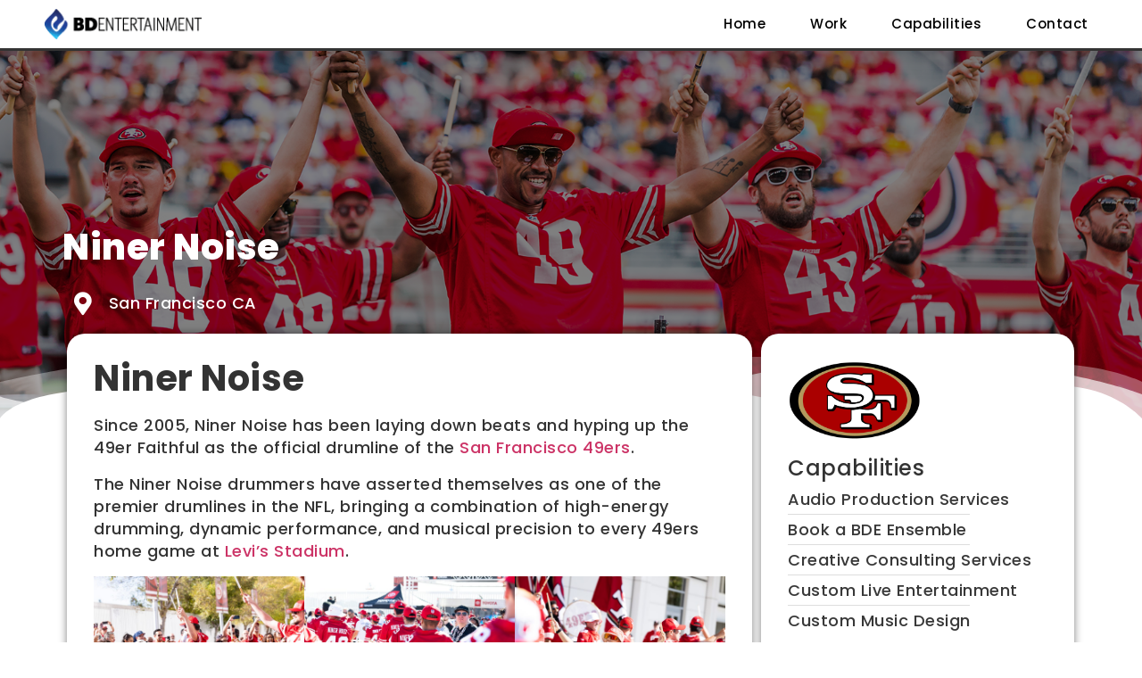

--- FILE ---
content_type: text/html; charset=UTF-8
request_url: https://bdentertainment.com/casestaudy/niner-noise/
body_size: 18289
content:
<!doctype html>
<html lang="en-US">
<head>
	<meta charset="UTF-8">
	<meta name="viewport" content="width=device-width, initial-scale=1">
	<link rel="profile" href="https://gmpg.org/xfn/11">
	<title>Niner Noise &#8211; BDEntertainment</title>
<meta name='robots' content='max-image-preview:large' />
<link rel='dns-prefetch' href='//www.googletagmanager.com' />
<link rel="alternate" type="application/rss+xml" title="BDEntertainment &raquo; Feed" href="https://bdentertainment.com/feed/" />
<link rel="alternate" type="application/rss+xml" title="BDEntertainment &raquo; Comments Feed" href="https://bdentertainment.com/comments/feed/" />
<link rel="alternate" title="oEmbed (JSON)" type="application/json+oembed" href="https://bdentertainment.com/wp-json/oembed/1.0/embed?url=https%3A%2F%2Fbdentertainment.com%2Fcasestaudy%2Fniner-noise%2F" />
<link rel="alternate" title="oEmbed (XML)" type="text/xml+oembed" href="https://bdentertainment.com/wp-json/oembed/1.0/embed?url=https%3A%2F%2Fbdentertainment.com%2Fcasestaudy%2Fniner-noise%2F&#038;format=xml" />
<style id='wp-img-auto-sizes-contain-inline-css'>
img:is([sizes=auto i],[sizes^="auto," i]){contain-intrinsic-size:3000px 1500px}
/*# sourceURL=wp-img-auto-sizes-contain-inline-css */
</style>
<style id='wp-emoji-styles-inline-css'>

	img.wp-smiley, img.emoji {
		display: inline !important;
		border: none !important;
		box-shadow: none !important;
		height: 1em !important;
		width: 1em !important;
		margin: 0 0.07em !important;
		vertical-align: -0.1em !important;
		background: none !important;
		padding: 0 !important;
	}
/*# sourceURL=wp-emoji-styles-inline-css */
</style>
<link rel='stylesheet' id='wp-block-library-css' href='https://bdentertainment.com/wp-includes/css/dist/block-library/style.min.css?ver=6.9' media='all' />
<style id='global-styles-inline-css'>
:root{--wp--preset--aspect-ratio--square: 1;--wp--preset--aspect-ratio--4-3: 4/3;--wp--preset--aspect-ratio--3-4: 3/4;--wp--preset--aspect-ratio--3-2: 3/2;--wp--preset--aspect-ratio--2-3: 2/3;--wp--preset--aspect-ratio--16-9: 16/9;--wp--preset--aspect-ratio--9-16: 9/16;--wp--preset--color--black: #000000;--wp--preset--color--cyan-bluish-gray: #abb8c3;--wp--preset--color--white: #ffffff;--wp--preset--color--pale-pink: #f78da7;--wp--preset--color--vivid-red: #cf2e2e;--wp--preset--color--luminous-vivid-orange: #ff6900;--wp--preset--color--luminous-vivid-amber: #fcb900;--wp--preset--color--light-green-cyan: #7bdcb5;--wp--preset--color--vivid-green-cyan: #00d084;--wp--preset--color--pale-cyan-blue: #8ed1fc;--wp--preset--color--vivid-cyan-blue: #0693e3;--wp--preset--color--vivid-purple: #9b51e0;--wp--preset--gradient--vivid-cyan-blue-to-vivid-purple: linear-gradient(135deg,rgb(6,147,227) 0%,rgb(155,81,224) 100%);--wp--preset--gradient--light-green-cyan-to-vivid-green-cyan: linear-gradient(135deg,rgb(122,220,180) 0%,rgb(0,208,130) 100%);--wp--preset--gradient--luminous-vivid-amber-to-luminous-vivid-orange: linear-gradient(135deg,rgb(252,185,0) 0%,rgb(255,105,0) 100%);--wp--preset--gradient--luminous-vivid-orange-to-vivid-red: linear-gradient(135deg,rgb(255,105,0) 0%,rgb(207,46,46) 100%);--wp--preset--gradient--very-light-gray-to-cyan-bluish-gray: linear-gradient(135deg,rgb(238,238,238) 0%,rgb(169,184,195) 100%);--wp--preset--gradient--cool-to-warm-spectrum: linear-gradient(135deg,rgb(74,234,220) 0%,rgb(151,120,209) 20%,rgb(207,42,186) 40%,rgb(238,44,130) 60%,rgb(251,105,98) 80%,rgb(254,248,76) 100%);--wp--preset--gradient--blush-light-purple: linear-gradient(135deg,rgb(255,206,236) 0%,rgb(152,150,240) 100%);--wp--preset--gradient--blush-bordeaux: linear-gradient(135deg,rgb(254,205,165) 0%,rgb(254,45,45) 50%,rgb(107,0,62) 100%);--wp--preset--gradient--luminous-dusk: linear-gradient(135deg,rgb(255,203,112) 0%,rgb(199,81,192) 50%,rgb(65,88,208) 100%);--wp--preset--gradient--pale-ocean: linear-gradient(135deg,rgb(255,245,203) 0%,rgb(182,227,212) 50%,rgb(51,167,181) 100%);--wp--preset--gradient--electric-grass: linear-gradient(135deg,rgb(202,248,128) 0%,rgb(113,206,126) 100%);--wp--preset--gradient--midnight: linear-gradient(135deg,rgb(2,3,129) 0%,rgb(40,116,252) 100%);--wp--preset--font-size--small: 13px;--wp--preset--font-size--medium: 20px;--wp--preset--font-size--large: 36px;--wp--preset--font-size--x-large: 42px;--wp--preset--spacing--20: 0.44rem;--wp--preset--spacing--30: 0.67rem;--wp--preset--spacing--40: 1rem;--wp--preset--spacing--50: 1.5rem;--wp--preset--spacing--60: 2.25rem;--wp--preset--spacing--70: 3.38rem;--wp--preset--spacing--80: 5.06rem;--wp--preset--shadow--natural: 6px 6px 9px rgba(0, 0, 0, 0.2);--wp--preset--shadow--deep: 12px 12px 50px rgba(0, 0, 0, 0.4);--wp--preset--shadow--sharp: 6px 6px 0px rgba(0, 0, 0, 0.2);--wp--preset--shadow--outlined: 6px 6px 0px -3px rgb(255, 255, 255), 6px 6px rgb(0, 0, 0);--wp--preset--shadow--crisp: 6px 6px 0px rgb(0, 0, 0);}:where(.is-layout-flex){gap: 0.5em;}:where(.is-layout-grid){gap: 0.5em;}body .is-layout-flex{display: flex;}.is-layout-flex{flex-wrap: wrap;align-items: center;}.is-layout-flex > :is(*, div){margin: 0;}body .is-layout-grid{display: grid;}.is-layout-grid > :is(*, div){margin: 0;}:where(.wp-block-columns.is-layout-flex){gap: 2em;}:where(.wp-block-columns.is-layout-grid){gap: 2em;}:where(.wp-block-post-template.is-layout-flex){gap: 1.25em;}:where(.wp-block-post-template.is-layout-grid){gap: 1.25em;}.has-black-color{color: var(--wp--preset--color--black) !important;}.has-cyan-bluish-gray-color{color: var(--wp--preset--color--cyan-bluish-gray) !important;}.has-white-color{color: var(--wp--preset--color--white) !important;}.has-pale-pink-color{color: var(--wp--preset--color--pale-pink) !important;}.has-vivid-red-color{color: var(--wp--preset--color--vivid-red) !important;}.has-luminous-vivid-orange-color{color: var(--wp--preset--color--luminous-vivid-orange) !important;}.has-luminous-vivid-amber-color{color: var(--wp--preset--color--luminous-vivid-amber) !important;}.has-light-green-cyan-color{color: var(--wp--preset--color--light-green-cyan) !important;}.has-vivid-green-cyan-color{color: var(--wp--preset--color--vivid-green-cyan) !important;}.has-pale-cyan-blue-color{color: var(--wp--preset--color--pale-cyan-blue) !important;}.has-vivid-cyan-blue-color{color: var(--wp--preset--color--vivid-cyan-blue) !important;}.has-vivid-purple-color{color: var(--wp--preset--color--vivid-purple) !important;}.has-black-background-color{background-color: var(--wp--preset--color--black) !important;}.has-cyan-bluish-gray-background-color{background-color: var(--wp--preset--color--cyan-bluish-gray) !important;}.has-white-background-color{background-color: var(--wp--preset--color--white) !important;}.has-pale-pink-background-color{background-color: var(--wp--preset--color--pale-pink) !important;}.has-vivid-red-background-color{background-color: var(--wp--preset--color--vivid-red) !important;}.has-luminous-vivid-orange-background-color{background-color: var(--wp--preset--color--luminous-vivid-orange) !important;}.has-luminous-vivid-amber-background-color{background-color: var(--wp--preset--color--luminous-vivid-amber) !important;}.has-light-green-cyan-background-color{background-color: var(--wp--preset--color--light-green-cyan) !important;}.has-vivid-green-cyan-background-color{background-color: var(--wp--preset--color--vivid-green-cyan) !important;}.has-pale-cyan-blue-background-color{background-color: var(--wp--preset--color--pale-cyan-blue) !important;}.has-vivid-cyan-blue-background-color{background-color: var(--wp--preset--color--vivid-cyan-blue) !important;}.has-vivid-purple-background-color{background-color: var(--wp--preset--color--vivid-purple) !important;}.has-black-border-color{border-color: var(--wp--preset--color--black) !important;}.has-cyan-bluish-gray-border-color{border-color: var(--wp--preset--color--cyan-bluish-gray) !important;}.has-white-border-color{border-color: var(--wp--preset--color--white) !important;}.has-pale-pink-border-color{border-color: var(--wp--preset--color--pale-pink) !important;}.has-vivid-red-border-color{border-color: var(--wp--preset--color--vivid-red) !important;}.has-luminous-vivid-orange-border-color{border-color: var(--wp--preset--color--luminous-vivid-orange) !important;}.has-luminous-vivid-amber-border-color{border-color: var(--wp--preset--color--luminous-vivid-amber) !important;}.has-light-green-cyan-border-color{border-color: var(--wp--preset--color--light-green-cyan) !important;}.has-vivid-green-cyan-border-color{border-color: var(--wp--preset--color--vivid-green-cyan) !important;}.has-pale-cyan-blue-border-color{border-color: var(--wp--preset--color--pale-cyan-blue) !important;}.has-vivid-cyan-blue-border-color{border-color: var(--wp--preset--color--vivid-cyan-blue) !important;}.has-vivid-purple-border-color{border-color: var(--wp--preset--color--vivid-purple) !important;}.has-vivid-cyan-blue-to-vivid-purple-gradient-background{background: var(--wp--preset--gradient--vivid-cyan-blue-to-vivid-purple) !important;}.has-light-green-cyan-to-vivid-green-cyan-gradient-background{background: var(--wp--preset--gradient--light-green-cyan-to-vivid-green-cyan) !important;}.has-luminous-vivid-amber-to-luminous-vivid-orange-gradient-background{background: var(--wp--preset--gradient--luminous-vivid-amber-to-luminous-vivid-orange) !important;}.has-luminous-vivid-orange-to-vivid-red-gradient-background{background: var(--wp--preset--gradient--luminous-vivid-orange-to-vivid-red) !important;}.has-very-light-gray-to-cyan-bluish-gray-gradient-background{background: var(--wp--preset--gradient--very-light-gray-to-cyan-bluish-gray) !important;}.has-cool-to-warm-spectrum-gradient-background{background: var(--wp--preset--gradient--cool-to-warm-spectrum) !important;}.has-blush-light-purple-gradient-background{background: var(--wp--preset--gradient--blush-light-purple) !important;}.has-blush-bordeaux-gradient-background{background: var(--wp--preset--gradient--blush-bordeaux) !important;}.has-luminous-dusk-gradient-background{background: var(--wp--preset--gradient--luminous-dusk) !important;}.has-pale-ocean-gradient-background{background: var(--wp--preset--gradient--pale-ocean) !important;}.has-electric-grass-gradient-background{background: var(--wp--preset--gradient--electric-grass) !important;}.has-midnight-gradient-background{background: var(--wp--preset--gradient--midnight) !important;}.has-small-font-size{font-size: var(--wp--preset--font-size--small) !important;}.has-medium-font-size{font-size: var(--wp--preset--font-size--medium) !important;}.has-large-font-size{font-size: var(--wp--preset--font-size--large) !important;}.has-x-large-font-size{font-size: var(--wp--preset--font-size--x-large) !important;}
/*# sourceURL=global-styles-inline-css */
</style>

<style id='classic-theme-styles-inline-css'>
/*! This file is auto-generated */
.wp-block-button__link{color:#fff;background-color:#32373c;border-radius:9999px;box-shadow:none;text-decoration:none;padding:calc(.667em + 2px) calc(1.333em + 2px);font-size:1.125em}.wp-block-file__button{background:#32373c;color:#fff;text-decoration:none}
/*# sourceURL=/wp-includes/css/classic-themes.min.css */
</style>
<link rel='stylesheet' id='ae-pro-css-css' href='https://bdentertainment.com/wp-content/plugins/anywhere-elementor-pro/includes/assets/css/ae-pro.min.css?ver=2.25.7' media='all' />
<link rel='stylesheet' id='vegas-css-css' href='https://bdentertainment.com/wp-content/plugins/anywhere-elementor-pro/includes/assets/lib/vegas/vegas.min.css?ver=2.4.0' media='all' />
<link rel='stylesheet' id='hello-elementor-css' href='https://bdentertainment.com/wp-content/themes/hello-elementor/style.min.css?ver=3.0.1' media='all' />
<link rel='stylesheet' id='hello-elementor-theme-style-css' href='https://bdentertainment.com/wp-content/themes/hello-elementor/theme.min.css?ver=3.0.1' media='all' />
<link rel='stylesheet' id='hello-elementor-header-footer-css' href='https://bdentertainment.com/wp-content/themes/hello-elementor/header-footer.min.css?ver=3.0.1' media='all' />
<link rel='stylesheet' id='elementor-frontend-css' href='https://bdentertainment.com/wp-content/plugins/elementor/assets/css/frontend-lite.min.css?ver=3.20.1' media='all' />
<style id='elementor-frontend-inline-css'>
.elementor-419 .elementor-element.elementor-element-bf4e568:not(.elementor-motion-effects-element-type-background), .elementor-419 .elementor-element.elementor-element-bf4e568 > .elementor-motion-effects-container > .elementor-motion-effects-layer{background-image:url("https://bdentertainment.com/wp-content/uploads/2023/12/49ers-Header.png");}
/*# sourceURL=elementor-frontend-inline-css */
</style>
<link rel='stylesheet' id='elementor-post-5-css' href='https://bdentertainment.com/wp-content/uploads/elementor/css/post-5.css?ver=1740436052' media='all' />
<link rel='stylesheet' id='elementor-icons-css' href='https://bdentertainment.com/wp-content/plugins/elementor/assets/lib/eicons/css/elementor-icons.min.css?ver=5.29.0' media='all' />
<link rel='stylesheet' id='swiper-css' href='https://bdentertainment.com/wp-content/plugins/elementor/assets/lib/swiper/v8/css/swiper.min.css?ver=8.4.5' media='all' />
<link rel='stylesheet' id='elementor-pro-css' href='https://bdentertainment.com/wp-content/plugins/elementor-pro/assets/css/frontend-lite.min.css?ver=3.20.0' media='all' />
<link rel='stylesheet' id='elementor-post-295-css' href='https://bdentertainment.com/wp-content/uploads/elementor/css/post-295.css?ver=1740436052' media='all' />
<link rel='stylesheet' id='elementor-post-497-css' href='https://bdentertainment.com/wp-content/uploads/elementor/css/post-497.css?ver=1740440099' media='all' />
<link rel='stylesheet' id='elementor-post-2177-css' href='https://bdentertainment.com/wp-content/uploads/elementor/css/post-2177.css?ver=1744315699' media='all' />
<link rel='stylesheet' id='elementor-post-419-css' href='https://bdentertainment.com/wp-content/uploads/elementor/css/post-419.css?ver=1740438797' media='all' />
<link rel='stylesheet' id='google-fonts-1-css' href='https://fonts.googleapis.com/css?family=Poppins%3A100%2C100italic%2C200%2C200italic%2C300%2C300italic%2C400%2C400italic%2C500%2C500italic%2C600%2C600italic%2C700%2C700italic%2C800%2C800italic%2C900%2C900italic%7CRoboto%3A100%2C100italic%2C200%2C200italic%2C300%2C300italic%2C400%2C400italic%2C500%2C500italic%2C600%2C600italic%2C700%2C700italic%2C800%2C800italic%2C900%2C900italic%7CSource+Sans+3%3A100%2C100italic%2C200%2C200italic%2C300%2C300italic%2C400%2C400italic%2C500%2C500italic%2C600%2C600italic%2C700%2C700italic%2C800%2C800italic%2C900%2C900italic%7CMontserrat%3A100%2C100italic%2C200%2C200italic%2C300%2C300italic%2C400%2C400italic%2C500%2C500italic%2C600%2C600italic%2C700%2C700italic%2C800%2C800italic%2C900%2C900italic&#038;display=swap&#038;ver=6.9' media='all' />
<link rel='stylesheet' id='elementor-icons-shared-0-css' href='https://bdentertainment.com/wp-content/plugins/elementor/assets/lib/font-awesome/css/fontawesome.min.css?ver=5.15.3' media='all' />
<link rel='stylesheet' id='elementor-icons-fa-solid-css' href='https://bdentertainment.com/wp-content/plugins/elementor/assets/lib/font-awesome/css/solid.min.css?ver=5.15.3' media='all' />
<link rel='stylesheet' id='elementor-icons-fa-brands-css' href='https://bdentertainment.com/wp-content/plugins/elementor/assets/lib/font-awesome/css/brands.min.css?ver=5.15.3' media='all' />
<link rel='stylesheet' id='elementor-icons-fa-regular-css' href='https://bdentertainment.com/wp-content/plugins/elementor/assets/lib/font-awesome/css/regular.min.css?ver=5.15.3' media='all' />
<link rel="preconnect" href="https://fonts.gstatic.com/" crossorigin><script src="https://bdentertainment.com/wp-includes/js/jquery/jquery.min.js?ver=3.7.1" id="jquery-core-js"></script>
<script src="https://bdentertainment.com/wp-includes/js/jquery/jquery-migrate.min.js?ver=3.4.1" id="jquery-migrate-js"></script>
<link rel="https://api.w.org/" href="https://bdentertainment.com/wp-json/" /><link rel="alternate" title="JSON" type="application/json" href="https://bdentertainment.com/wp-json/wp/v2/casestaudy/1246" /><link rel="EditURI" type="application/rsd+xml" title="RSD" href="https://bdentertainment.com/xmlrpc.php?rsd" />
<meta name="generator" content="WordPress 6.9" />
<link rel="canonical" href="https://bdentertainment.com/casestaudy/niner-noise/" />
<link rel='shortlink' href='https://bdentertainment.com/?p=1246' />
<style type='text/css'> .ae_data .elementor-editor-element-setting {
            display:none !important;
            }
            </style><meta name="generator" content="Site Kit by Google 1.145.0" /><meta name="generator" content="Elementor 3.20.1; features: e_optimized_assets_loading, e_optimized_css_loading, additional_custom_breakpoints, block_editor_assets_optimize, e_image_loading_optimization; settings: css_print_method-external, google_font-enabled, font_display-swap">
<script id="mcjs">!function(c,h,i,m,p){m=c.createElement(h),p=c.getElementsByTagName(h)[0],m.async=1,m.src=i,p.parentNode.insertBefore(m,p)}(document,"script","https://chimpstatic.com/mcjs-connected/js/users/9100c2c59f29e37447a9ad7e5/540cda4d0a68816ecfdf294cd.js");</script>
<!-- Google tag (gtag.js) -->
<script async src="https://www.googletagmanager.com/gtag/js?id=G-QN0PJPTMH7"></script>
<script>
  window.dataLayer = window.dataLayer || [];
  function gtag(){dataLayer.push(arguments);}
  gtag('js', new Date());

  gtag('config', 'G-QN0PJPTMH7');
</script>
<script type="text/javascript">
_linkedin_partner_id = "7066658";
window._linkedin_data_partner_ids = window._linkedin_data_partner_ids || [];
window._linkedin_data_partner_ids.push(_linkedin_partner_id);
</script><script type="text/javascript">
(function(l) {
if (!l){window.lintrk = function(a,b){window.lintrk.q.push([a,b])};
window.lintrk.q=[]}
var s = document.getElementsByTagName("script")[0];
var b = document.createElement("script");
b.type = "text/javascript";b.async = true;
b.src = "https://snap.licdn.com/li.lms-analytics/insight.min.js";
s.parentNode.insertBefore(b, s);})(window.lintrk);
</script>
<noscript>
<img height="1" width="1" style="display:none;" alt="" src="https://px.ads.linkedin.com/collect/?pid=7066658&fmt=gif" />
</noscript>
<link rel="icon" href="https://bdentertainment.com/wp-content/uploads/2023/12/favicon.png" sizes="32x32" />
<link rel="icon" href="https://bdentertainment.com/wp-content/uploads/2023/12/favicon.png" sizes="192x192" />
<link rel="apple-touch-icon" href="https://bdentertainment.com/wp-content/uploads/2023/12/favicon.png" />
<meta name="msapplication-TileImage" content="https://bdentertainment.com/wp-content/uploads/2023/12/favicon.png" />
	
	<!-- Meta Pixel Code -->
<script>
!function(f,b,e,v,n,t,s)
{if(f.fbq)return;n=f.fbq=function(){n.callMethod?
n.callMethod.apply(n,arguments):n.queue.push(arguments)};
if(!f._fbq)f._fbq=n;n.push=n;n.loaded=!0;n.version='2.0';
n.queue=[];t=b.createElement(e);t.async=!0;
t.src=v;s=b.getElementsByTagName(e)[0];
s.parentNode.insertBefore(t,s)}(window, document,'script',
'https://connect.facebook.net/en_US/fbevents.js');
fbq('init', '1536305390414299');
fbq('track', 'PageView');
</script>
<noscript><img height="1" width="1" style="display:none"
src="https://www.facebook.com/tr?id=1536305390414299&ev=PageView&noscript=1"
/></noscript>
<!-- End Meta Pixel Code -->
	<!-- MailChimp Code -->
	<script id="mcjs">!function(c,h,i,m,p){m=c.createElement(h),p=c.getElementsByTagName(h)[0],m.async=1,m.src=i,p.parentNode.insertBefore(m,p)}(document,"script","https://chimpstatic.com/mcjs-connected/js/users/9100c2c59f29e37447a9ad7e5/c1fbd939f818f3b9e0c4c0c70.js");</script>
<link rel='stylesheet' id='e-animations-css' href='https://bdentertainment.com/wp-content/plugins/elementor/assets/lib/animations/animations.min.css?ver=3.20.1' media='all' />
</head>
<!-- End of Mailchimp Code -->
<body class="wp-singular casestaudy-template-default single single-casestaudy postid-1246 wp-custom-logo wp-theme-hello-elementor elementor-default elementor-kit-5">


<a class="skip-link screen-reader-text" href="#content">Skip to content</a>

		<div data-elementor-type="header" data-elementor-id="295" class="elementor elementor-295 elementor-location-header" data-elementor-post-type="elementor_library">
					<section class="has_ae_slider elementor-section elementor-top-section elementor-element elementor-element-6acc8df3 elementor-section-height-min-height elementor-section-boxed elementor-section-height-default elementor-section-items-middle ae-bg-gallery-type-default" data-id="6acc8df3" data-element_type="section" data-settings="{&quot;background_background&quot;:&quot;classic&quot;,&quot;sticky&quot;:&quot;top&quot;,&quot;sticky_on&quot;:[&quot;desktop&quot;,&quot;tablet&quot;,&quot;mobile&quot;],&quot;sticky_offset&quot;:0,&quot;sticky_effects_offset&quot;:0}">
						<div class="elementor-container elementor-column-gap-default">
					<div class="has_ae_slider elementor-column elementor-col-50 elementor-top-column elementor-element elementor-element-3f2f609 ae-bg-gallery-type-default" data-id="3f2f609" data-element_type="column">
			<div class="elementor-widget-wrap elementor-element-populated">
						<div class="elementor-element elementor-element-719f40b0 elementor-widget elementor-widget-image" data-id="719f40b0" data-element_type="widget" data-widget_type="image.default">
				<div class="elementor-widget-container">
			<style>/*! elementor - v3.20.0 - 13-03-2024 */
.elementor-widget-image{text-align:center}.elementor-widget-image a{display:inline-block}.elementor-widget-image a img[src$=".svg"]{width:48px}.elementor-widget-image img{vertical-align:middle;display:inline-block}</style>											<a href="https://bdentertainment.com">
							<img width="180" height="35" src="https://bdentertainment.com/wp-content/uploads/2023/10/Menu-BDEnter_180x35.png" class="attachment-full size-full wp-image-303" alt="" />								</a>
													</div>
				</div>
					</div>
		</div>
				<div class="has_ae_slider elementor-column elementor-col-50 elementor-top-column elementor-element elementor-element-243c5dd ae-bg-gallery-type-default" data-id="243c5dd" data-element_type="column">
			<div class="elementor-widget-wrap elementor-element-populated">
						<div class="elementor-element elementor-element-1c27e3ce elementor-nav-menu__align-end elementor-nav-menu--stretch elementor-nav-menu__text-align-center elementor-nav-menu--dropdown-tablet elementor-nav-menu--toggle elementor-nav-menu--burger elementor-widget elementor-widget-nav-menu" data-id="1c27e3ce" data-element_type="widget" data-settings="{&quot;full_width&quot;:&quot;stretch&quot;,&quot;submenu_icon&quot;:{&quot;value&quot;:&quot;&lt;i class=\&quot;fas fa-chevron-down\&quot;&gt;&lt;\/i&gt;&quot;,&quot;library&quot;:&quot;fa-solid&quot;},&quot;layout&quot;:&quot;horizontal&quot;,&quot;toggle&quot;:&quot;burger&quot;}" data-widget_type="nav-menu.default">
				<div class="elementor-widget-container">
			<link rel="stylesheet" href="https://bdentertainment.com/wp-content/plugins/elementor-pro/assets/css/widget-nav-menu.min.css">			<nav class="elementor-nav-menu--main elementor-nav-menu__container elementor-nav-menu--layout-horizontal e--pointer-text e--animation-grow">
				<ul id="menu-1-1c27e3ce" class="elementor-nav-menu"><li class="menu-item menu-item-type-post_type menu-item-object-page menu-item-home menu-item-299"><a href="https://bdentertainment.com/" class="elementor-item">Home</a></li>
<li class="menu-item menu-item-type-post_type menu-item-object-page menu-item-397"><a href="https://bdentertainment.com/work/" class="elementor-item">Work</a></li>
<li class="menu-item menu-item-type-post_type menu-item-object-page menu-item-300"><a href="https://bdentertainment.com/capabilities/" class="elementor-item">Capabilities</a></li>
<li class="menu-item menu-item-type-post_type menu-item-object-page menu-item-398"><a href="https://bdentertainment.com/contact/" class="elementor-item">Contact</a></li>
</ul>			</nav>
					<div class="elementor-menu-toggle" role="button" tabindex="0" aria-label="Menu Toggle" aria-expanded="false">
			<i aria-hidden="true" role="presentation" class="elementor-menu-toggle__icon--open eicon-menu-bar"></i><i aria-hidden="true" role="presentation" class="elementor-menu-toggle__icon--close eicon-close"></i>			<span class="elementor-screen-only">Menu</span>
		</div>
					<nav class="elementor-nav-menu--dropdown elementor-nav-menu__container" aria-hidden="true">
				<ul id="menu-2-1c27e3ce" class="elementor-nav-menu"><li class="menu-item menu-item-type-post_type menu-item-object-page menu-item-home menu-item-299"><a href="https://bdentertainment.com/" class="elementor-item" tabindex="-1">Home</a></li>
<li class="menu-item menu-item-type-post_type menu-item-object-page menu-item-397"><a href="https://bdentertainment.com/work/" class="elementor-item" tabindex="-1">Work</a></li>
<li class="menu-item menu-item-type-post_type menu-item-object-page menu-item-300"><a href="https://bdentertainment.com/capabilities/" class="elementor-item" tabindex="-1">Capabilities</a></li>
<li class="menu-item menu-item-type-post_type menu-item-object-page menu-item-398"><a href="https://bdentertainment.com/contact/" class="elementor-item" tabindex="-1">Contact</a></li>
</ul>			</nav>
				</div>
				</div>
					</div>
		</div>
					</div>
		</section>
				</div>
								<div class="ae_data elementor elementor-419" data-aetid="419">
						<div data-elementor-type="wp-post" data-elementor-id="419" class="elementor elementor-419" data-elementor-post-type="ae_global_templates">
						<section class="has_ae_slider elementor-section elementor-top-section elementor-element elementor-element-bf4e568 elementor-section-boxed elementor-section-height-default elementor-section-height-default ae-bg-gallery-type-default" data-id="bf4e568" data-element_type="section" data-settings="{&quot;background_background&quot;:&quot;classic&quot;,&quot;background_motion_fx_motion_fx_scrolling&quot;:&quot;yes&quot;,&quot;background_motion_fx_scale_effect&quot;:&quot;yes&quot;,&quot;shape_divider_bottom&quot;:&quot;mountains&quot;,&quot;background_motion_fx_scale_direction&quot;:&quot;out-in&quot;,&quot;background_motion_fx_scale_speed&quot;:{&quot;unit&quot;:&quot;px&quot;,&quot;size&quot;:4,&quot;sizes&quot;:[]},&quot;background_motion_fx_scale_range&quot;:{&quot;unit&quot;:&quot;%&quot;,&quot;size&quot;:&quot;&quot;,&quot;sizes&quot;:{&quot;start&quot;:20,&quot;end&quot;:80}},&quot;background_motion_fx_devices&quot;:[&quot;desktop&quot;,&quot;tablet&quot;,&quot;mobile&quot;]}">
							<div class="elementor-background-overlay"></div>
						<div class="elementor-shape elementor-shape-bottom" data-negative="false">
			<svg xmlns="http://www.w3.org/2000/svg" viewBox="0 0 1000 100" preserveAspectRatio="none">
	<path class="elementor-shape-fill" opacity="0.33" d="M473,67.3c-203.9,88.3-263.1-34-320.3,0C66,119.1,0,59.7,0,59.7V0h1000v59.7 c0,0-62.1,26.1-94.9,29.3c-32.8,3.3-62.8-12.3-75.8-22.1C806,49.6,745.3,8.7,694.9,4.7S492.4,59,473,67.3z"/>
	<path class="elementor-shape-fill" opacity="0.66" d="M734,67.3c-45.5,0-77.2-23.2-129.1-39.1c-28.6-8.7-150.3-10.1-254,39.1 s-91.7-34.4-149.2,0C115.7,118.3,0,39.8,0,39.8V0h1000v36.5c0,0-28.2-18.5-92.1-18.5C810.2,18.1,775.7,67.3,734,67.3z"/>
	<path class="elementor-shape-fill" d="M766.1,28.9c-200-57.5-266,65.5-395.1,19.5C242,1.8,242,5.4,184.8,20.6C128,35.8,132.3,44.9,89.9,52.5C28.6,63.7,0,0,0,0 h1000c0,0-9.9,40.9-83.6,48.1S829.6,47,766.1,28.9z"/>
</svg>		</div>
					<div class="elementor-container elementor-column-gap-default">
					<div class="has_ae_slider elementor-column elementor-col-100 elementor-top-column elementor-element elementor-element-7de9b38 ae-bg-gallery-type-default" data-id="7de9b38" data-element_type="column">
			<div class="elementor-widget-wrap elementor-element-populated">
						<div class="elementor-element elementor-element-9826943 elementor-widget elementor-widget-heading" data-id="9826943" data-element_type="widget" data-widget_type="heading.default">
				<div class="elementor-widget-container">
			<style>/*! elementor - v3.20.0 - 13-03-2024 */
.elementor-heading-title{padding:0;margin:0;line-height:1}.elementor-widget-heading .elementor-heading-title[class*=elementor-size-]>a{color:inherit;font-size:inherit;line-height:inherit}.elementor-widget-heading .elementor-heading-title.elementor-size-small{font-size:15px}.elementor-widget-heading .elementor-heading-title.elementor-size-medium{font-size:19px}.elementor-widget-heading .elementor-heading-title.elementor-size-large{font-size:29px}.elementor-widget-heading .elementor-heading-title.elementor-size-xl{font-size:39px}.elementor-widget-heading .elementor-heading-title.elementor-size-xxl{font-size:59px}</style><h1 class="elementor-heading-title elementor-size-default">Niner Noise</h1>		</div>
				</div>
				<section class="has_ae_slider elementor-section elementor-inner-section elementor-element elementor-element-6f4a6e4 elementor-section-boxed elementor-section-height-default elementor-section-height-default ae-bg-gallery-type-default" data-id="6f4a6e4" data-element_type="section">
						<div class="elementor-container elementor-column-gap-default">
					<div class="has_ae_slider elementor-column elementor-col-50 elementor-inner-column elementor-element elementor-element-05fe18c ae-bg-gallery-type-default" data-id="05fe18c" data-element_type="column">
			<div class="elementor-widget-wrap elementor-element-populated">
						<div class="elementor-element elementor-element-c44b583 elementor-view-default elementor-widget elementor-widget-icon" data-id="c44b583" data-element_type="widget" data-widget_type="icon.default">
				<div class="elementor-widget-container">
					<div class="elementor-icon-wrapper">
			<div class="elementor-icon">
			<i aria-hidden="true" class="fas fa-map-marker-alt"></i>			</div>
		</div>
				</div>
				</div>
					</div>
		</div>
				<div class="has_ae_slider elementor-column elementor-col-50 elementor-inner-column elementor-element elementor-element-f5e8a8f ae-bg-gallery-type-default" data-id="f5e8a8f" data-element_type="column">
			<div class="elementor-widget-wrap elementor-element-populated">
						<div class="elementor-element elementor-element-bb740e7 elementor-widget elementor-widget-ae-taxonomy" data-id="bb740e7" data-element_type="widget" data-widget_type="ae-taxonomy.default">
				<div class="elementor-widget-container">
						<div class="ae-custom-tax-wrapper">
				
				
				<div class="ae-custom-tax">
					<span class="ae-term-item ae-term-san-francisco-ca"><a href='https://bdentertainment.com/location-taxonomy/san-francisco-ca/' title='San Francisco CA'>San Francisco CA</a></span>				</div>

			</div>
					</div>
				</div>
					</div>
		</div>
					</div>
		</section>
				<div class="elementor-element elementor-element-ade4cd9 elementor-widget elementor-widget-spacer" data-id="ade4cd9" data-element_type="widget" data-widget_type="spacer.default">
				<div class="elementor-widget-container">
			<style>/*! elementor - v3.20.0 - 13-03-2024 */
.elementor-column .elementor-spacer-inner{height:var(--spacer-size)}.e-con{--container-widget-width:100%}.e-con-inner>.elementor-widget-spacer,.e-con>.elementor-widget-spacer{width:var(--container-widget-width,var(--spacer-size));--align-self:var(--container-widget-align-self,initial);--flex-shrink:0}.e-con-inner>.elementor-widget-spacer>.elementor-widget-container,.e-con>.elementor-widget-spacer>.elementor-widget-container{height:100%;width:100%}.e-con-inner>.elementor-widget-spacer>.elementor-widget-container>.elementor-spacer,.e-con>.elementor-widget-spacer>.elementor-widget-container>.elementor-spacer{height:100%}.e-con-inner>.elementor-widget-spacer>.elementor-widget-container>.elementor-spacer>.elementor-spacer-inner,.e-con>.elementor-widget-spacer>.elementor-widget-container>.elementor-spacer>.elementor-spacer-inner{height:var(--container-widget-height,var(--spacer-size))}.e-con-inner>.elementor-widget-spacer.elementor-widget-empty,.e-con>.elementor-widget-spacer.elementor-widget-empty{position:relative;min-height:22px;min-width:22px}.e-con-inner>.elementor-widget-spacer.elementor-widget-empty .elementor-widget-empty-icon,.e-con>.elementor-widget-spacer.elementor-widget-empty .elementor-widget-empty-icon{position:absolute;top:0;bottom:0;left:0;right:0;margin:auto;padding:0;width:22px;height:22px}</style>		<div class="elementor-spacer">
			<div class="elementor-spacer-inner"></div>
		</div>
				</div>
				</div>
					</div>
		</div>
					</div>
		</section>
				<section class="has_ae_slider elementor-section elementor-top-section elementor-element elementor-element-7f98abf elementor-section-boxed elementor-section-height-default elementor-section-height-default ae-bg-gallery-type-default" data-id="7f98abf" data-element_type="section">
						<div class="elementor-container elementor-column-gap-extended">
					<div class="has_ae_slider elementor-column elementor-col-50 elementor-top-column elementor-element elementor-element-e76cd3f ae-bg-gallery-type-default" data-id="e76cd3f" data-element_type="column" data-settings="{&quot;background_background&quot;:&quot;classic&quot;}">
			<div class="elementor-widget-wrap elementor-element-populated">
						<div class="elementor-element elementor-element-1fb488b elementor-widget elementor-widget-heading" data-id="1fb488b" data-element_type="widget" data-widget_type="heading.default">
				<div class="elementor-widget-container">
			<h2 class="elementor-heading-title elementor-size-default">Niner Noise</h2>		</div>
				</div>
				<div class="elementor-element elementor-element-a627621 elementor-widget elementor-widget-ae-post-content" data-id="a627621" data-element_type="widget" data-widget_type="ae-post-content.default">
				<div class="elementor-widget-container">
					<div class="ae-element-post-content">
							<!-- wp:paragraph -->
<p>Since 2005, Niner Noise has been laying down beats and hyping up the 49er Faithful as the official drumline of the&nbsp;<a href="https://www.49ers.com/">San Francisco 49ers</a>.</p>
<!-- /wp:paragraph -->

<!-- wp:spacer {"height":"16px"} -->
<div style="height:16px" aria-hidden="true" class="wp-block-spacer"></div>
<!-- /wp:spacer -->

<!-- wp:paragraph -->
<p>The Niner Noise drummers have asserted themselves as one of the premier drumlines in the NFL, bringing a combination of high-energy drumming, dynamic performance, and musical precision to every 49ers home game at&nbsp;<a href="https://www.levisstadium.com/">Levi’s Stadium</a>.</p>
<!-- /wp:paragraph -->

<!-- wp:spacer {"height":"16px"} -->
<div style="height:16px" aria-hidden="true" class="wp-block-spacer"></div>
<!-- /wp:spacer -->

<!-- wp:columns -->
<div class="wp-block-columns"><!-- wp:column -->
<div class="wp-block-column"><!-- wp:image {"id":1248,"sizeSlug":"large","linkDestination":"none"} -->
<figure class="wp-block-image size-large"><img src="https://bdentertainment.com/wp-content/uploads/2023/12/27A5028-1024x683.jpeg" alt="" class="wp-image-1248"/></figure>
<!-- /wp:image --></div>
<!-- /wp:column -->

<!-- wp:column -->
<div class="wp-block-column"><!-- wp:image {"id":1247,"sizeSlug":"large","linkDestination":"none"} -->
<figure class="wp-block-image size-large"><img src="https://bdentertainment.com/wp-content/uploads/2023/12/27A4872-1024x683.jpeg" alt="" class="wp-image-1247"/></figure>
<!-- /wp:image --></div>
<!-- /wp:column -->

<!-- wp:column -->
<div class="wp-block-column"><!-- wp:image {"id":1251,"sizeSlug":"large","linkDestination":"none"} -->
<figure class="wp-block-image size-large"><img src="https://bdentertainment.com/wp-content/uploads/2023/12/27A4459-1024x683.jpeg" alt="" class="wp-image-1251"/></figure>
<!-- /wp:image --></div>
<!-- /wp:column --></div>
<!-- /wp:columns -->

<!-- wp:spacer {"height":"16px"} -->
<div style="height:16px" aria-hidden="true" class="wp-block-spacer"></div>
<!-- /wp:spacer -->

<!-- wp:columns -->
<div class="wp-block-columns"><!-- wp:column -->
<div class="wp-block-column"><!-- wp:image {"id":1250,"sizeSlug":"large","linkDestination":"none"} -->
<figure class="wp-block-image size-large"><img src="https://bdentertainment.com/wp-content/uploads/2023/12/27A5042-1024x683.jpeg" alt="" class="wp-image-1250"/></figure>
<!-- /wp:image --></div>
<!-- /wp:column -->

<!-- wp:column -->
<div class="wp-block-column"><!-- wp:image {"id":1252,"sizeSlug":"large","linkDestination":"none"} -->
<figure class="wp-block-image size-large"><img src="https://bdentertainment.com/wp-content/uploads/2023/12/27A5076-1024x683.jpeg" alt="" class="wp-image-1252"/></figure>
<!-- /wp:image --></div>
<!-- /wp:column --></div>
<!-- /wp:columns -->

<!-- wp:spacer {"height":"16px"} -->
<div style="height:16px" aria-hidden="true" class="wp-block-spacer"></div>
<!-- /wp:spacer -->

<!-- wp:paragraph -->
<p>In addition to home games, Niner Noise has represented the 49ers at numerous high-profile events, including two Super Bowls, four Pro Bowls, and three appearances at the NFL International Game in London.</p>
<!-- /wp:paragraph -->

<!-- wp:spacer {"height":"16px"} -->
<div style="height:16px" aria-hidden="true" class="wp-block-spacer"></div>
<!-- /wp:spacer -->

<!-- wp:paragraph -->
<p>No matter the venue, it’s always a great time when Niner Noise is around. So next time you’re at a 49ers home game, keep your ears open for Niner Noise!</p>
<!-- /wp:paragraph -->

<!-- wp:spacer {"height":"16px"} -->
<div style="height:16px" aria-hidden="true" class="wp-block-spacer"></div>
<!-- /wp:spacer -->

<!-- wp:columns -->
<div class="wp-block-columns"><!-- wp:column -->
<div class="wp-block-column"><!-- wp:image {"id":1253,"width":"273px","height":"auto","sizeSlug":"large","linkDestination":"none"} -->
<figure class="wp-block-image size-large is-resized"><img src="https://bdentertainment.com/wp-content/uploads/2023/12/IMG_2016-768x1024.jpeg" alt="" class="wp-image-1253" style="width:273px;height:auto"/></figure>
<!-- /wp:image --></div>
<!-- /wp:column -->

<!-- wp:column -->
<div class="wp-block-column"><!-- wp:image {"id":1254,"sizeSlug":"large","linkDestination":"none"} -->
<figure class="wp-block-image size-large"><img src="https://bdentertainment.com/wp-content/uploads/2023/12/IMG_1835-1024x768.jpeg" alt="" class="wp-image-1254"/></figure>
<!-- /wp:image --></div>
<!-- /wp:column -->

<!-- wp:column -->
<div class="wp-block-column"><!-- wp:image {"id":1255,"sizeSlug":"large","linkDestination":"none"} -->
<figure class="wp-block-image size-large"><img src="https://bdentertainment.com/wp-content/uploads/2023/12/IMG_1948-1024x768.jpeg" alt="" class="wp-image-1255"/></figure>
<!-- /wp:image --></div>
<!-- /wp:column --></div>
<!-- /wp:columns -->

<!-- wp:spacer {"height":"16px"} -->
<div style="height:16px" aria-hidden="true" class="wp-block-spacer"></div>
<!-- /wp:spacer -->

<!-- wp:heading -->
<h2 class="wp-block-heading">Media:</h2>
<!-- /wp:heading -->

<!-- wp:embed {"url":"https://www.youtube.com/watch?v=OYjY1_wzW10","type":"video","providerNameSlug":"youtube","responsive":true,"className":"wp-embed-aspect-16-9 wp-has-aspect-ratio"} -->
<figure class="wp-block-embed is-type-video is-provider-youtube wp-block-embed-youtube wp-embed-aspect-16-9 wp-has-aspect-ratio"><div class="wp-block-embed__wrapper">
<iframe title="BDE Niner Noise 2010" width="800" height="450" src="https://www.youtube.com/embed/OYjY1_wzW10?feature=oembed" frameborder="0" allow="accelerometer; autoplay; clipboard-write; encrypted-media; gyroscope; picture-in-picture; web-share" allowfullscreen></iframe>
</div></figure>
<!-- /wp:embed -->						</div>
				</div>
				</div>
				<div class="elementor-element elementor-element-b9190bd elementor-widget elementor-widget-button" data-id="b9190bd" data-element_type="widget" data-widget_type="button.default">
				<div class="elementor-widget-container">
					<div class="elementor-button-wrapper">
			<a class="elementor-button elementor-button-link elementor-size-sm" href="/contact">
						<span class="elementor-button-content-wrapper">
						<span class="elementor-button-text">Book the Niner Noise Today!</span>
		</span>
					</a>
		</div>
				</div>
				</div>
				<section class="has_ae_slider elementor-section elementor-inner-section elementor-element elementor-element-35e9cfe elementor-section-boxed elementor-section-height-default elementor-section-height-default ae-bg-gallery-type-default" data-id="35e9cfe" data-element_type="section">
						<div class="elementor-container elementor-column-gap-default">
					<div class="has_ae_slider elementor-column elementor-col-33 elementor-inner-column elementor-element elementor-element-a7895d6 ae-bg-gallery-type-default" data-id="a7895d6" data-element_type="column">
			<div class="elementor-widget-wrap elementor-element-populated">
							</div>
		</div>
				<div class="has_ae_slider elementor-column elementor-col-33 elementor-inner-column elementor-element elementor-element-d42b454 ae-bg-gallery-type-default" data-id="d42b454" data-element_type="column">
			<div class="elementor-widget-wrap elementor-element-populated">
							</div>
		</div>
				<div class="has_ae_slider elementor-column elementor-col-33 elementor-inner-column elementor-element elementor-element-89f4e90 ae-bg-gallery-type-default" data-id="89f4e90" data-element_type="column">
			<div class="elementor-widget-wrap elementor-element-populated">
							</div>
		</div>
					</div>
		</section>
				<section class="has_ae_slider elementor-section elementor-inner-section elementor-element elementor-element-1d927b2 elementor-section-boxed elementor-section-height-default elementor-section-height-default ae-bg-gallery-type-default" data-id="1d927b2" data-element_type="section">
						<div class="elementor-container elementor-column-gap-default">
					<div class="has_ae_slider elementor-column elementor-col-100 elementor-inner-column elementor-element elementor-element-341528d ae-bg-gallery-type-default" data-id="341528d" data-element_type="column">
			<div class="elementor-widget-wrap elementor-element-populated">
							</div>
		</div>
					</div>
		</section>
					</div>
		</div>
				<div class="has_ae_slider elementor-column elementor-col-50 elementor-top-column elementor-element elementor-element-822bc97 ae-bg-gallery-type-default" data-id="822bc97" data-element_type="column" data-settings="{&quot;background_background&quot;:&quot;classic&quot;}">
			<div class="elementor-widget-wrap elementor-element-populated">
						<div class="elementor-element elementor-element-6129eba elementor-widget elementor-widget-image" data-id="6129eba" data-element_type="widget" data-widget_type="image.default">
				<div class="elementor-widget-container">
													<img src="https://bdentertainment.com/wp-content/uploads/2023/12/San_Francisco_49ers_logo-01.png" title="" alt="" loading="lazy" />													</div>
				</div>
				<div class="elementor-element elementor-element-0e57196 elementor-widget elementor-widget-heading" data-id="0e57196" data-element_type="widget" data-widget_type="heading.default">
				<div class="elementor-widget-container">
			<h4 class="elementor-heading-title elementor-size-default">Capabilities</h4>		</div>
				</div>
				<div class="elementor-element elementor-element-efad1f4 ae-acf-field-type-relationship ae-sep-divider-yes elementor-widget elementor-widget-ae-acf-fields-v2" data-id="efad1f4" data-element_type="widget" data-widget_type="ae-acf-fields-v2.default">
				<div class="elementor-widget-container">
					<ul class="ae-acf-wrapper ae-list-vertical ae-icon-list-items">
			
					<li class="ae-icon-list-item">
						<div class="ae-icon-list-item-inner">
																					<span class="ae-icon-list-text">
								Audio Production Services							</span>
													</div>
					</li>
					
					<li class="ae-icon-list-item">
						<div class="ae-icon-list-item-inner">
																					<span class="ae-icon-list-text">
								Book a BDE Ensemble							</span>
													</div>
					</li>
					
					<li class="ae-icon-list-item">
						<div class="ae-icon-list-item-inner">
																					<span class="ae-icon-list-text">
								Creative Consulting Services							</span>
													</div>
					</li>
					
					<li class="ae-icon-list-item">
						<div class="ae-icon-list-item-inner">
																					<span class="ae-icon-list-text">
								Custom Live Entertainment							</span>
													</div>
					</li>
					
					<li class="ae-icon-list-item">
						<div class="ae-icon-list-item-inner">
																					<span class="ae-icon-list-text">
								Custom Music Design							</span>
													</div>
					</li>
							</ul>
				</div>
				</div>
				<div class="elementor-element elementor-element-c7ff9a8 elementor-widget elementor-widget-heading" data-id="c7ff9a8" data-element_type="widget" data-widget_type="heading.default">
				<div class="elementor-widget-container">
			<h4 class="elementor-heading-title elementor-size-default">Ensembles</h4>		</div>
				</div>
				<div class="elementor-element elementor-element-287c721 elementor-widget elementor-widget-ae-taxonomy" data-id="287c721" data-element_type="widget" data-widget_type="ae-taxonomy.default">
				<div class="elementor-widget-container">
						<div class="ae-custom-tax-wrapper">
				
				
				<div class="ae-custom-tax ae-tax-vertical">
					<span class="ae-term-item ae-term-custom-branded"><a href='https://bdentertainment.com/ensemble-taxonomy/custom-branded/' title='Custom Branded'>Custom Branded</a></span><span class="ae-term-item ae-term-drumline"><a href='https://bdentertainment.com/ensemble-taxonomy/drumline/' title='Drumline'>Drumline</a></span><span class="ae-term-item ae-term-nfl"><a href='https://bdentertainment.com/ensemble-taxonomy/nfl/' title='NFL'>NFL</a></span><span class="ae-term-item ae-term-professional-sports-ensemble"><a href='https://bdentertainment.com/ensemble-taxonomy/professional-sports-ensemble/' title='Professional Sports Ensemble'>Professional Sports Ensemble</a></span>				</div>

			</div>
					</div>
				</div>
				<div class="elementor-element elementor-element-45f831f elementor-widget elementor-widget-heading" data-id="45f831f" data-element_type="widget" data-widget_type="heading.default">
				<div class="elementor-widget-container">
			<h4 class="elementor-heading-title elementor-size-default">Industries</h4>		</div>
				</div>
				<div class="elementor-element elementor-element-8d621e2 elementor-widget elementor-widget-ae-taxonomy" data-id="8d621e2" data-element_type="widget" data-widget_type="ae-taxonomy.default">
				<div class="elementor-widget-container">
						<div class="ae-custom-tax-wrapper">
				
				
				<div class="ae-custom-tax ae-tax-vertical">
					<span class="ae-term-item ae-term-sports"><a href='https://bdentertainment.com/industry-taxonomy/sports/' title='Sports'>Sports</a></span>				</div>

			</div>
					</div>
				</div>
				<div class="ae-visibility-hidden elementor-element elementor-element-2d8f1f5 elementor-widget elementor-widget-heading" data-id="2d8f1f5" data-element_type="widget" data-widget_type="heading.default">
				<div class="elementor-widget-container">
			<h4 class="elementor-heading-title elementor-size-default">Press Releases</h4>		</div>
				</div>
				<div class="ae-visibility-hidden elementor-element elementor-element-8612dbe elementor-align-left elementor-widget elementor-widget-button" data-id="8612dbe" data-element_type="widget" data-widget_type="button.default">
				<div class="elementor-widget-container">
					</div>
				</div>
				<div class="ae-visibility-hidden elementor-element elementor-element-6cd99fa elementor-align-left elementor-widget elementor-widget-button" data-id="6cd99fa" data-element_type="widget" data-widget_type="button.default">
				<div class="elementor-widget-container">
					</div>
				</div>
				<div class="ae-visibility-hidden elementor-element elementor-element-7a1fa1c elementor-align-left elementor-widget elementor-widget-button" data-id="7a1fa1c" data-element_type="widget" data-widget_type="button.default">
				<div class="elementor-widget-container">
					</div>
				</div>
					</div>
		</div>
					</div>
		</section>
				<section class="has_ae_slider elementor-section elementor-top-section elementor-element elementor-element-4c1cf30 elementor-section-boxed elementor-section-height-default elementor-section-height-default ae-bg-gallery-type-default" data-id="4c1cf30" data-element_type="section">
						<div class="elementor-container elementor-column-gap-default">
					<div class="has_ae_slider elementor-column elementor-col-100 elementor-top-column elementor-element elementor-element-5e81acf ae-bg-gallery-type-default" data-id="5e81acf" data-element_type="column">
			<div class="elementor-widget-wrap">
							</div>
		</div>
					</div>
		</section>
				</div>
					</div>
					<div data-elementor-type="footer" data-elementor-id="497" class="elementor elementor-497 elementor-location-footer" data-elementor-post-type="elementor_library">
					<section class="has_ae_slider elementor-section elementor-top-section elementor-element elementor-element-3e11fbd elementor-section-full_width elementor-section-height-min-height elementor-section-items-stretch elementor-section-height-default ae-bg-gallery-type-default" data-id="3e11fbd" data-element_type="section" data-settings="{&quot;background_background&quot;:&quot;gradient&quot;,&quot;shape_divider_top&quot;:&quot;mountains&quot;}">
					<div class="elementor-shape elementor-shape-top" data-negative="false">
			<svg xmlns="http://www.w3.org/2000/svg" viewBox="0 0 1000 100" preserveAspectRatio="none">
	<path class="elementor-shape-fill" opacity="0.33" d="M473,67.3c-203.9,88.3-263.1-34-320.3,0C66,119.1,0,59.7,0,59.7V0h1000v59.7 c0,0-62.1,26.1-94.9,29.3c-32.8,3.3-62.8-12.3-75.8-22.1C806,49.6,745.3,8.7,694.9,4.7S492.4,59,473,67.3z"/>
	<path class="elementor-shape-fill" opacity="0.66" d="M734,67.3c-45.5,0-77.2-23.2-129.1-39.1c-28.6-8.7-150.3-10.1-254,39.1 s-91.7-34.4-149.2,0C115.7,118.3,0,39.8,0,39.8V0h1000v36.5c0,0-28.2-18.5-92.1-18.5C810.2,18.1,775.7,67.3,734,67.3z"/>
	<path class="elementor-shape-fill" d="M766.1,28.9c-200-57.5-266,65.5-395.1,19.5C242,1.8,242,5.4,184.8,20.6C128,35.8,132.3,44.9,89.9,52.5C28.6,63.7,0,0,0,0 h1000c0,0-9.9,40.9-83.6,48.1S829.6,47,766.1,28.9z"/>
</svg>		</div>
					<div class="elementor-container elementor-column-gap-default">
					<div class="has_ae_slider elementor-column elementor-col-33 elementor-top-column elementor-element elementor-element-4421cc87 ae-bg-gallery-type-default" data-id="4421cc87" data-element_type="column">
			<div class="elementor-widget-wrap elementor-element-populated">
						<section class="has_ae_slider elementor-section elementor-inner-section elementor-element elementor-element-132b82fe elementor-section-height-min-height elementor-section-boxed elementor-section-height-default ae-bg-gallery-type-default" data-id="132b82fe" data-element_type="section">
						<div class="elementor-container elementor-column-gap-default">
					<div class="has_ae_slider elementor-column elementor-col-100 elementor-inner-column elementor-element elementor-element-837e428 ae-bg-gallery-type-default" data-id="837e428" data-element_type="column">
			<div class="elementor-widget-wrap elementor-element-populated">
						<div class="elementor-element elementor-element-f7ddd5b elementor-widget elementor-widget-heading" data-id="f7ddd5b" data-element_type="widget" data-widget_type="heading.default">
				<div class="elementor-widget-container">
			<h5 class="elementor-heading-title elementor-size-default">Regions</h5>		</div>
				</div>
					</div>
		</div>
					</div>
		</section>
				<section class="has_ae_slider elementor-section elementor-inner-section elementor-element elementor-element-7850e68b elementor-section-height-min-height elementor-section-boxed elementor-section-height-default ae-bg-gallery-type-default" data-id="7850e68b" data-element_type="section">
						<div class="elementor-container elementor-column-gap-default">
					<div class="has_ae_slider elementor-column elementor-col-100 elementor-inner-column elementor-element elementor-element-21bccf7 ae-bg-gallery-type-default" data-id="21bccf7" data-element_type="column">
			<div class="elementor-widget-wrap elementor-element-populated">
						<div class="elementor-element elementor-element-cac45c1 elementor-widget elementor-widget-text-editor" data-id="cac45c1" data-element_type="widget" data-widget_type="text-editor.default">
				<div class="elementor-widget-container">
			<style>/*! elementor - v3.20.0 - 13-03-2024 */
.elementor-widget-text-editor.elementor-drop-cap-view-stacked .elementor-drop-cap{background-color:#69727d;color:#fff}.elementor-widget-text-editor.elementor-drop-cap-view-framed .elementor-drop-cap{color:#69727d;border:3px solid;background-color:transparent}.elementor-widget-text-editor:not(.elementor-drop-cap-view-default) .elementor-drop-cap{margin-top:8px}.elementor-widget-text-editor:not(.elementor-drop-cap-view-default) .elementor-drop-cap-letter{width:1em;height:1em}.elementor-widget-text-editor .elementor-drop-cap{float:left;text-align:center;line-height:1;font-size:50px}.elementor-widget-text-editor .elementor-drop-cap-letter{display:inline-block}</style>				<p>New York Metro Area</p><p>San Francisco Bay Area</p><p>Greater Los Angeles Area</p><p>Indianapolis</p><p>South Florida</p>						</div>
				</div>
					</div>
		</div>
					</div>
		</section>
					</div>
		</div>
				<div class="has_ae_slider elementor-column elementor-col-33 elementor-top-column elementor-element elementor-element-5312c527 ae-bg-gallery-type-default" data-id="5312c527" data-element_type="column">
			<div class="elementor-widget-wrap elementor-element-populated">
						<section class="has_ae_slider elementor-section elementor-inner-section elementor-element elementor-element-d5f6099 elementor-section-height-min-height elementor-section-boxed elementor-section-height-default ae-bg-gallery-type-default" data-id="d5f6099" data-element_type="section">
						<div class="elementor-container elementor-column-gap-default">
					<div class="has_ae_slider elementor-column elementor-col-100 elementor-inner-column elementor-element elementor-element-7f62501d ae-bg-gallery-type-default" data-id="7f62501d" data-element_type="column">
			<div class="elementor-widget-wrap elementor-element-populated">
						<div class="elementor-element elementor-element-6e18d01b elementor-widget elementor-widget-heading" data-id="6e18d01b" data-element_type="widget" data-widget_type="heading.default">
				<div class="elementor-widget-container">
			<h5 class="elementor-heading-title elementor-size-default">WE’D LOVE TO Work WITH YOU</h5>		</div>
				</div>
					</div>
		</div>
					</div>
		</section>
				<section class="has_ae_slider elementor-section elementor-inner-section elementor-element elementor-element-38460b elementor-section-height-min-height elementor-section-boxed elementor-section-height-default ae-bg-gallery-type-default" data-id="38460b" data-element_type="section">
						<div class="elementor-container elementor-column-gap-default">
					<div class="has_ae_slider elementor-column elementor-col-100 elementor-inner-column elementor-element elementor-element-19907158 ae-bg-gallery-type-default" data-id="19907158" data-element_type="column">
			<div class="elementor-widget-wrap elementor-element-populated">
						<div class="elementor-element elementor-element-275b84c9 elementor-widget elementor-widget-text-editor" data-id="275b84c9" data-element_type="widget" data-widget_type="text-editor.default">
				<div class="elementor-widget-container">
							<p>925-315-8219</p><p><a href="/cdn-cgi/l/email-protection" class="__cf_email__" data-cfemail="0a6865656163646d4a686e6f647e6f787e6b6364676f647e24696567">[email&#160;protected]</a></p>						</div>
				</div>
				<div class="elementor-element elementor-element-c312ae0 elementor-align-center elementor-widget elementor-widget-button" data-id="c312ae0" data-element_type="widget" data-widget_type="button.default">
				<div class="elementor-widget-container">
					<div class="elementor-button-wrapper">
			<a class="elementor-button elementor-button-link elementor-size-sm" href="/contact">
						<span class="elementor-button-content-wrapper">
						<span class="elementor-button-text">Contact Us</span>
		</span>
					</a>
		</div>
				</div>
				</div>
					</div>
		</div>
					</div>
		</section>
					</div>
		</div>
				<div class="has_ae_slider elementor-column elementor-col-33 elementor-top-column elementor-element elementor-element-312182d7 ae-bg-gallery-type-default" data-id="312182d7" data-element_type="column">
			<div class="elementor-widget-wrap elementor-element-populated">
						<section class="has_ae_slider elementor-section elementor-inner-section elementor-element elementor-element-13ef705d elementor-section-height-min-height elementor-section-boxed elementor-section-height-default ae-bg-gallery-type-default" data-id="13ef705d" data-element_type="section">
						<div class="elementor-container elementor-column-gap-default">
					<div class="has_ae_slider elementor-column elementor-col-100 elementor-inner-column elementor-element elementor-element-1c408efc ae-bg-gallery-type-default" data-id="1c408efc" data-element_type="column">
			<div class="elementor-widget-wrap elementor-element-populated">
						<div class="elementor-element elementor-element-2ba559d9 elementor-widget elementor-widget-heading" data-id="2ba559d9" data-element_type="widget" data-widget_type="heading.default">
				<div class="elementor-widget-container">
			<h5 class="elementor-heading-title elementor-size-default">FOLLOW US</h5>		</div>
				</div>
					</div>
		</div>
					</div>
		</section>
				<section class="has_ae_slider elementor-section elementor-inner-section elementor-element elementor-element-5e59d7e6 elementor-section-height-min-height elementor-section-boxed elementor-section-height-default ae-bg-gallery-type-default" data-id="5e59d7e6" data-element_type="section">
						<div class="elementor-container elementor-column-gap-default">
					<div class="has_ae_slider elementor-column elementor-col-100 elementor-inner-column elementor-element elementor-element-123bbc06 ae-bg-gallery-type-default" data-id="123bbc06" data-element_type="column">
			<div class="elementor-widget-wrap elementor-element-populated">
						<div class="elementor-element elementor-element-5f8cbd61 elementor-shape-square elementor-grid-0 e-grid-align-center elementor-widget elementor-widget-social-icons" data-id="5f8cbd61" data-element_type="widget" data-widget_type="social-icons.default">
				<div class="elementor-widget-container">
			<style>/*! elementor - v3.20.0 - 13-03-2024 */
.elementor-widget-social-icons.elementor-grid-0 .elementor-widget-container,.elementor-widget-social-icons.elementor-grid-mobile-0 .elementor-widget-container,.elementor-widget-social-icons.elementor-grid-tablet-0 .elementor-widget-container{line-height:1;font-size:0}.elementor-widget-social-icons:not(.elementor-grid-0):not(.elementor-grid-tablet-0):not(.elementor-grid-mobile-0) .elementor-grid{display:inline-grid}.elementor-widget-social-icons .elementor-grid{grid-column-gap:var(--grid-column-gap,5px);grid-row-gap:var(--grid-row-gap,5px);grid-template-columns:var(--grid-template-columns);justify-content:var(--justify-content,center);justify-items:var(--justify-content,center)}.elementor-icon.elementor-social-icon{font-size:var(--icon-size,25px);line-height:var(--icon-size,25px);width:calc(var(--icon-size, 25px) + 2 * var(--icon-padding, .5em));height:calc(var(--icon-size, 25px) + 2 * var(--icon-padding, .5em))}.elementor-social-icon{--e-social-icon-icon-color:#fff;display:inline-flex;background-color:#69727d;align-items:center;justify-content:center;text-align:center;cursor:pointer}.elementor-social-icon i{color:var(--e-social-icon-icon-color)}.elementor-social-icon svg{fill:var(--e-social-icon-icon-color)}.elementor-social-icon:last-child{margin:0}.elementor-social-icon:hover{opacity:.9;color:#fff}.elementor-social-icon-android{background-color:#a4c639}.elementor-social-icon-apple{background-color:#999}.elementor-social-icon-behance{background-color:#1769ff}.elementor-social-icon-bitbucket{background-color:#205081}.elementor-social-icon-codepen{background-color:#000}.elementor-social-icon-delicious{background-color:#39f}.elementor-social-icon-deviantart{background-color:#05cc47}.elementor-social-icon-digg{background-color:#005be2}.elementor-social-icon-dribbble{background-color:#ea4c89}.elementor-social-icon-elementor{background-color:#d30c5c}.elementor-social-icon-envelope{background-color:#ea4335}.elementor-social-icon-facebook,.elementor-social-icon-facebook-f{background-color:#3b5998}.elementor-social-icon-flickr{background-color:#0063dc}.elementor-social-icon-foursquare{background-color:#2d5be3}.elementor-social-icon-free-code-camp,.elementor-social-icon-freecodecamp{background-color:#006400}.elementor-social-icon-github{background-color:#333}.elementor-social-icon-gitlab{background-color:#e24329}.elementor-social-icon-globe{background-color:#69727d}.elementor-social-icon-google-plus,.elementor-social-icon-google-plus-g{background-color:#dd4b39}.elementor-social-icon-houzz{background-color:#7ac142}.elementor-social-icon-instagram{background-color:#262626}.elementor-social-icon-jsfiddle{background-color:#487aa2}.elementor-social-icon-link{background-color:#818a91}.elementor-social-icon-linkedin,.elementor-social-icon-linkedin-in{background-color:#0077b5}.elementor-social-icon-medium{background-color:#00ab6b}.elementor-social-icon-meetup{background-color:#ec1c40}.elementor-social-icon-mixcloud{background-color:#273a4b}.elementor-social-icon-odnoklassniki{background-color:#f4731c}.elementor-social-icon-pinterest{background-color:#bd081c}.elementor-social-icon-product-hunt{background-color:#da552f}.elementor-social-icon-reddit{background-color:#ff4500}.elementor-social-icon-rss{background-color:#f26522}.elementor-social-icon-shopping-cart{background-color:#4caf50}.elementor-social-icon-skype{background-color:#00aff0}.elementor-social-icon-slideshare{background-color:#0077b5}.elementor-social-icon-snapchat{background-color:#fffc00}.elementor-social-icon-soundcloud{background-color:#f80}.elementor-social-icon-spotify{background-color:#2ebd59}.elementor-social-icon-stack-overflow{background-color:#fe7a15}.elementor-social-icon-steam{background-color:#00adee}.elementor-social-icon-stumbleupon{background-color:#eb4924}.elementor-social-icon-telegram{background-color:#2ca5e0}.elementor-social-icon-threads{background-color:#000}.elementor-social-icon-thumb-tack{background-color:#1aa1d8}.elementor-social-icon-tripadvisor{background-color:#589442}.elementor-social-icon-tumblr{background-color:#35465c}.elementor-social-icon-twitch{background-color:#6441a5}.elementor-social-icon-twitter{background-color:#1da1f2}.elementor-social-icon-viber{background-color:#665cac}.elementor-social-icon-vimeo{background-color:#1ab7ea}.elementor-social-icon-vk{background-color:#45668e}.elementor-social-icon-weibo{background-color:#dd2430}.elementor-social-icon-weixin{background-color:#31a918}.elementor-social-icon-whatsapp{background-color:#25d366}.elementor-social-icon-wordpress{background-color:#21759b}.elementor-social-icon-x-twitter{background-color:#000}.elementor-social-icon-xing{background-color:#026466}.elementor-social-icon-yelp{background-color:#af0606}.elementor-social-icon-youtube{background-color:#cd201f}.elementor-social-icon-500px{background-color:#0099e5}.elementor-shape-rounded .elementor-icon.elementor-social-icon{border-radius:10%}.elementor-shape-circle .elementor-icon.elementor-social-icon{border-radius:50%}</style>		<div class="elementor-social-icons-wrapper elementor-grid">
							<span class="elementor-grid-item">
					<a class="elementor-icon elementor-social-icon elementor-social-icon-facebook-f elementor-repeater-item-fac13cb" href="https://www.facebook.com/WeAreBDE" target="_blank">
						<span class="elementor-screen-only">Facebook-f</span>
						<i class="fab fa-facebook-f"></i>					</a>
				</span>
							<span class="elementor-grid-item">
					<a class="elementor-icon elementor-social-icon elementor-social-icon-youtube elementor-repeater-item-467570f" href="https://www.youtube.com/channel/UCfv9Jc9NYGyn-DX4SsuG0OQ" target="_blank">
						<span class="elementor-screen-only">Youtube</span>
						<i class="fab fa-youtube"></i>					</a>
				</span>
							<span class="elementor-grid-item">
					<a class="elementor-icon elementor-social-icon elementor-social-icon-linkedin elementor-repeater-item-d37410e" href="https://www.linkedin.com/authwall?trk=bf&#038;trkInfo=AQFC5YZTDHi4KwAAAYr3x4ogxPkr4Q4LwiN8YHOIp79CEINiKjOUjM5IlR_ZE1m8IK4BbKVl0SfM5anbpgqUtePDtDmBrn62GnjkVraPPOK8ttFQoVWocZIjTYHqstW1ID8zIMU=&#038;original_referer=&#038;sessionRedirect=https%3A%2F%2Fwww.linkedin.com%2Fcompany%2Fbdentertainment%2F" target="_blank">
						<span class="elementor-screen-only">Linkedin</span>
						<i class="fab fa-linkedin"></i>					</a>
				</span>
							<span class="elementor-grid-item">
					<a class="elementor-icon elementor-social-icon elementor-social-icon-instagram elementor-repeater-item-d626d48" href="https://www.instagram.com/wearebde_/" target="_blank">
						<span class="elementor-screen-only">Instagram</span>
						<i class="fab fa-instagram"></i>					</a>
				</span>
					</div>
				</div>
				</div>
				<div class="elementor-element elementor-element-1784c9df elementor-widget elementor-widget-text-editor" data-id="1784c9df" data-element_type="widget" data-widget_type="text-editor.default">
				<div class="elementor-widget-container">
							<p>© 2023 BD Performing Arts<br />A non-profit 501(c)(3) organization.</p>						</div>
				</div>
				<div class="elementor-element elementor-element-6ead155 elementor-button-align-center elementor-widget elementor-widget-form" data-id="6ead155" data-element_type="widget" data-settings="{&quot;step_next_label&quot;:&quot;Next&quot;,&quot;step_previous_label&quot;:&quot;Previous&quot;,&quot;button_width&quot;:&quot;100&quot;,&quot;step_type&quot;:&quot;number_text&quot;,&quot;step_icon_shape&quot;:&quot;circle&quot;}" data-widget_type="form.default">
				<div class="elementor-widget-container">
			<style>/*! elementor-pro - v3.20.0 - 11-03-2024 */
.elementor-button.elementor-hidden,.elementor-hidden{display:none}.e-form__step{width:100%}.e-form__step:not(.elementor-hidden){display:flex;flex-wrap:wrap}.e-form__buttons{flex-wrap:wrap}.e-form__buttons,.e-form__buttons__wrapper{display:flex}.e-form__indicators{display:flex;justify-content:space-between;align-items:center;flex-wrap:nowrap;font-size:13px;margin-bottom:var(--e-form-steps-indicators-spacing)}.e-form__indicators__indicator{display:flex;flex-direction:column;align-items:center;justify-content:center;flex-basis:0;padding:0 var(--e-form-steps-divider-gap)}.e-form__indicators__indicator__progress{width:100%;position:relative;background-color:var(--e-form-steps-indicator-progress-background-color);border-radius:var(--e-form-steps-indicator-progress-border-radius);overflow:hidden}.e-form__indicators__indicator__progress__meter{width:var(--e-form-steps-indicator-progress-meter-width,0);height:var(--e-form-steps-indicator-progress-height);line-height:var(--e-form-steps-indicator-progress-height);padding-right:15px;border-radius:var(--e-form-steps-indicator-progress-border-radius);background-color:var(--e-form-steps-indicator-progress-color);color:var(--e-form-steps-indicator-progress-meter-color);text-align:right;transition:width .1s linear}.e-form__indicators__indicator:first-child{padding-left:0}.e-form__indicators__indicator:last-child{padding-right:0}.e-form__indicators__indicator--state-inactive{color:var(--e-form-steps-indicator-inactive-primary-color,#c2cbd2)}.e-form__indicators__indicator--state-inactive [class*=indicator--shape-]:not(.e-form__indicators__indicator--shape-none){background-color:var(--e-form-steps-indicator-inactive-secondary-color,#fff)}.e-form__indicators__indicator--state-inactive object,.e-form__indicators__indicator--state-inactive svg{fill:var(--e-form-steps-indicator-inactive-primary-color,#c2cbd2)}.e-form__indicators__indicator--state-active{color:var(--e-form-steps-indicator-active-primary-color,#39b54a);border-color:var(--e-form-steps-indicator-active-secondary-color,#fff)}.e-form__indicators__indicator--state-active [class*=indicator--shape-]:not(.e-form__indicators__indicator--shape-none){background-color:var(--e-form-steps-indicator-active-secondary-color,#fff)}.e-form__indicators__indicator--state-active object,.e-form__indicators__indicator--state-active svg{fill:var(--e-form-steps-indicator-active-primary-color,#39b54a)}.e-form__indicators__indicator--state-completed{color:var(--e-form-steps-indicator-completed-secondary-color,#fff)}.e-form__indicators__indicator--state-completed [class*=indicator--shape-]:not(.e-form__indicators__indicator--shape-none){background-color:var(--e-form-steps-indicator-completed-primary-color,#39b54a)}.e-form__indicators__indicator--state-completed .e-form__indicators__indicator__label{color:var(--e-form-steps-indicator-completed-primary-color,#39b54a)}.e-form__indicators__indicator--state-completed .e-form__indicators__indicator--shape-none{color:var(--e-form-steps-indicator-completed-primary-color,#39b54a);background-color:initial}.e-form__indicators__indicator--state-completed object,.e-form__indicators__indicator--state-completed svg{fill:var(--e-form-steps-indicator-completed-secondary-color,#fff)}.e-form__indicators__indicator__icon{width:var(--e-form-steps-indicator-padding,30px);height:var(--e-form-steps-indicator-padding,30px);font-size:var(--e-form-steps-indicator-icon-size);border-width:1px;border-style:solid;display:flex;justify-content:center;align-items:center;overflow:hidden;margin-bottom:10px}.e-form__indicators__indicator__icon img,.e-form__indicators__indicator__icon object,.e-form__indicators__indicator__icon svg{width:var(--e-form-steps-indicator-icon-size);height:auto}.e-form__indicators__indicator__icon .e-font-icon-svg{height:1em}.e-form__indicators__indicator__number{width:var(--e-form-steps-indicator-padding,30px);height:var(--e-form-steps-indicator-padding,30px);border-width:1px;border-style:solid;display:flex;justify-content:center;align-items:center;margin-bottom:10px}.e-form__indicators__indicator--shape-circle{border-radius:50%}.e-form__indicators__indicator--shape-square{border-radius:0}.e-form__indicators__indicator--shape-rounded{border-radius:5px}.e-form__indicators__indicator--shape-none{border:0}.e-form__indicators__indicator__label{text-align:center}.e-form__indicators__indicator__separator{width:100%;height:var(--e-form-steps-divider-width);background-color:#babfc5}.e-form__indicators--type-icon,.e-form__indicators--type-icon_text,.e-form__indicators--type-number,.e-form__indicators--type-number_text{align-items:flex-start}.e-form__indicators--type-icon .e-form__indicators__indicator__separator,.e-form__indicators--type-icon_text .e-form__indicators__indicator__separator,.e-form__indicators--type-number .e-form__indicators__indicator__separator,.e-form__indicators--type-number_text .e-form__indicators__indicator__separator{margin-top:calc(var(--e-form-steps-indicator-padding, 30px) / 2 - var(--e-form-steps-divider-width, 1px) / 2)}.elementor-field-type-hidden{display:none}.elementor-field-type-html{display:inline-block}.elementor-field-type-tel input{direction:inherit}.elementor-login .elementor-lost-password,.elementor-login .elementor-remember-me{font-size:.85em}.elementor-field-type-recaptcha_v3 .elementor-field-label{display:none}.elementor-field-type-recaptcha_v3 .grecaptcha-badge{z-index:1}.elementor-button .elementor-form-spinner{order:3}.elementor-form .elementor-button>span{display:flex;justify-content:center;align-items:center}.elementor-form .elementor-button .elementor-button-text{white-space:normal;flex-grow:0}.elementor-form .elementor-button svg{height:auto}.elementor-form .elementor-button .e-font-icon-svg{height:1em}.elementor-select-wrapper .select-caret-down-wrapper{position:absolute;top:50%;transform:translateY(-50%);inset-inline-end:10px;pointer-events:none;font-size:11px}.elementor-select-wrapper .select-caret-down-wrapper svg{display:unset;width:1em;aspect-ratio:unset;fill:currentColor}.elementor-select-wrapper .select-caret-down-wrapper i{font-size:19px;line-height:2}.elementor-select-wrapper.remove-before:before{content:""!important}</style>		<form class="elementor-form" method="post" name="Mailling List">
			<input type="hidden" name="post_id" value="497"/>
			<input type="hidden" name="form_id" value="6ead155"/>
			<input type="hidden" name="referer_title" value="Niner Noise" />

							<input type="hidden" name="queried_id" value="1246"/>
			
			<div class="elementor-form-fields-wrapper elementor-labels-above">
								<div class="elementor-field-type-email elementor-field-group elementor-column elementor-field-group-email elementor-col-100 elementor-field-required">
												<label for="form-field-email" class="elementor-field-label">
								Join our Mailing List							</label>
														<input size="1" type="email" name="form_fields[email]" id="form-field-email" class="elementor-field elementor-size-lg  elementor-field-textual" placeholder="Email" required="required" aria-required="true">
											</div>
								<div class="elementor-field-group elementor-column elementor-field-type-submit elementor-col-100 e-form__buttons">
					<button type="submit" class="elementor-button elementor-size-sm">
						<span >
															<span class=" elementor-button-icon">
																										</span>
																						<span class="elementor-button-text">Submit</span>
													</span>
					</button>
				</div>
			</div>
		</form>
				</div>
				</div>
					</div>
		</div>
					</div>
		</section>
					</div>
		</div>
					</div>
		</section>
				<section class="has_ae_slider elementor-section elementor-top-section elementor-element elementor-element-0768955 elementor-section-boxed elementor-section-height-default elementor-section-height-default ae-bg-gallery-type-default" data-id="0768955" data-element_type="section" data-settings="{&quot;background_background&quot;:&quot;classic&quot;}">
						<div class="elementor-container elementor-column-gap-default">
					<div class="has_ae_slider elementor-column elementor-col-100 elementor-top-column elementor-element elementor-element-a822e11 ae-bg-gallery-type-default" data-id="a822e11" data-element_type="column">
			<div class="elementor-widget-wrap elementor-element-populated">
						<div class="elementor-element elementor-element-506bc66 elementor-widget elementor-widget-image" data-id="506bc66" data-element_type="widget" data-widget_type="image.default">
				<div class="elementor-widget-container">
													<img loading="lazy" width="300" height="219" src="https://bdentertainment.com/wp-content/uploads/2023/05/BDEnter_Stacked-White-300x219-1.png" class="attachment-large size-large wp-image-32" alt="" />													</div>
				</div>
					</div>
		</div>
					</div>
		</section>
				</div>
		
<script data-cfasync="false" src="/cdn-cgi/scripts/5c5dd728/cloudflare-static/email-decode.min.js"></script><script type="speculationrules">
{"prefetch":[{"source":"document","where":{"and":[{"href_matches":"/*"},{"not":{"href_matches":["/wp-*.php","/wp-admin/*","/wp-content/uploads/*","/wp-content/*","/wp-content/plugins/*","/wp-content/themes/hello-elementor/*","/*\\?(.+)"]}},{"not":{"selector_matches":"a[rel~=\"nofollow\"]"}},{"not":{"selector_matches":".no-prefetch, .no-prefetch a"}}]},"eagerness":"conservative"}]}
</script>
		<div data-elementor-type="popup" data-elementor-id="2177" class="elementor elementor-2177 elementor-location-popup" data-elementor-settings="{&quot;entrance_animation&quot;:&quot;fadeIn&quot;,&quot;exit_animation&quot;:&quot;fadeIn&quot;,&quot;entrance_animation_duration&quot;:{&quot;unit&quot;:&quot;px&quot;,&quot;size&quot;:0.5,&quot;sizes&quot;:[]},&quot;a11y_navigation&quot;:&quot;yes&quot;,&quot;triggers&quot;:{&quot;page_load&quot;:&quot;yes&quot;,&quot;page_load_delay&quot;:10},&quot;timing&quot;:{&quot;page_views_views&quot;:2,&quot;page_views&quot;:&quot;yes&quot;,&quot;times_times&quot;:1,&quot;times_period&quot;:&quot;day&quot;,&quot;times&quot;:&quot;yes&quot;}}" data-elementor-post-type="elementor_library">
					<section class="has_ae_slider elementor-section elementor-top-section elementor-element elementor-element-31a65933 elementor-section-full_width elementor-section-height-min-height elementor-section-items-stretch elementor-section-content-middle elementor-reverse-mobile elementor-section-height-default ae-bg-gallery-type-default" data-id="31a65933" data-element_type="section">
						<div class="elementor-container elementor-column-gap-no">
					<div class="has_ae_slider elementor-column elementor-col-50 elementor-top-column elementor-element elementor-element-5a0827d ae-bg-gallery-type-default" data-id="5a0827d" data-element_type="column" data-settings="{&quot;background_background&quot;:&quot;classic&quot;}">
			<div class="elementor-widget-wrap elementor-element-populated">
							</div>
		</div>
				<div class="has_ae_slider elementor-column elementor-col-50 elementor-top-column elementor-element elementor-element-8bb3dc4 ae-bg-gallery-type-default" data-id="8bb3dc4" data-element_type="column" data-settings="{&quot;background_background&quot;:&quot;classic&quot;}">
			<div class="elementor-widget-wrap elementor-element-populated">
						<section class="has_ae_slider elementor-section elementor-inner-section elementor-element elementor-element-7af02b1d elementor-section-full_width elementor-section-height-default elementor-section-height-default ae-bg-gallery-type-default" data-id="7af02b1d" data-element_type="section">
						<div class="elementor-container elementor-column-gap-no">
					<div class="has_ae_slider elementor-column elementor-col-100 elementor-inner-column elementor-element elementor-element-6c93f71b ae-bg-gallery-type-default" data-id="6c93f71b" data-element_type="column">
			<div class="elementor-widget-wrap elementor-element-populated">
						<div class="elementor-element elementor-element-4f548664 elementor-widget elementor-widget-heading" data-id="4f548664" data-element_type="widget" data-widget_type="heading.default">
				<div class="elementor-widget-container">
			<h1 class="elementor-heading-title elementor-size-default">Exclusive Access. </h1>		</div>
				</div>
				<div class="elementor-element elementor-element-a9382ad elementor-widget elementor-widget-heading" data-id="a9382ad" data-element_type="widget" data-widget_type="heading.default">
				<div class="elementor-widget-container">
			<h1 class="elementor-heading-title elementor-size-default">Unmatched Entertainment.</h1>		</div>
				</div>
				<div class="elementor-element elementor-element-3339e951 elementor-widget elementor-widget-text-editor" data-id="3339e951" data-element_type="widget" data-widget_type="text-editor.default">
				<div class="elementor-widget-container">
							<p>Get the newest entertainment offerings, top-tier talent, and special features &#8211;<strong> delivered straight to your inbox.</strong></p>						</div>
				</div>
				<div class="elementor-element elementor-element-64c8350 elementor-button-align-stretch elementor-widget elementor-widget-form" data-id="64c8350" data-element_type="widget" data-settings="{&quot;step_next_label&quot;:&quot;Next&quot;,&quot;step_previous_label&quot;:&quot;Previous&quot;,&quot;button_width&quot;:&quot;100&quot;,&quot;step_type&quot;:&quot;number_text&quot;,&quot;step_icon_shape&quot;:&quot;circle&quot;}" data-widget_type="form.default">
				<div class="elementor-widget-container">
					<form class="elementor-form" method="post" name="Mailling List">
			<input type="hidden" name="post_id" value="2177"/>
			<input type="hidden" name="form_id" value="64c8350"/>
			<input type="hidden" name="referer_title" value="Niner Noise" />

							<input type="hidden" name="queried_id" value="1246"/>
			
			<div class="elementor-form-fields-wrapper elementor-labels-above">
								<div class="elementor-field-type-email elementor-field-group elementor-column elementor-field-group-email elementor-col-100 elementor-field-required">
												<label for="form-field-email" class="elementor-field-label">
								Join our Mailing List							</label>
														<input size="1" type="email" name="form_fields[email]" id="form-field-email" class="elementor-field elementor-size-lg  elementor-field-textual" placeholder="sarah@productions.com" required="required" aria-required="true">
											</div>
								<div class="elementor-field-group elementor-column elementor-field-type-submit elementor-col-100 e-form__buttons">
					<button type="submit" class="elementor-button elementor-size-sm">
						<span >
															<span class=" elementor-button-icon">
																										</span>
																						<span class="elementor-button-text">Subscribe</span>
													</span>
					</button>
				</div>
			</div>
		</form>
				</div>
				</div>
				<div class="elementor-element elementor-element-51f8baf elementor-widget elementor-widget-text-editor" data-id="51f8baf" data-element_type="widget" data-widget_type="text-editor.default">
				<div class="elementor-widget-container">
							<p>Don&#8217;t worry, we hate spam as much as you do.</p>						</div>
				</div>
					</div>
		</div>
					</div>
		</section>
				<div class="elementor-element elementor-element-6bfce1a5 elementor-widget__width-auto elementor-absolute elementor-view-default elementor-widget elementor-widget-icon" data-id="6bfce1a5" data-element_type="widget" data-settings="{&quot;_position&quot;:&quot;absolute&quot;}" data-widget_type="icon.default">
				<div class="elementor-widget-container">
					<div class="elementor-icon-wrapper">
			<a class="elementor-icon elementor-animation-grow" href="#elementor-action%3Aaction%3Dpopup%3Aclose%26settings%3DeyJkb19ub3Rfc2hvd19hZ2FpbiI6IiJ9">
			<i aria-hidden="true" class="far fa-times-circle"></i>			</a>
		</div>
				</div>
				</div>
					</div>
		</div>
					</div>
		</section>
				</div>
		<script src="https://bdentertainment.com/wp-content/plugins/anywhere-elementor-pro/includes/assets/js/ae-editor.min.js?ver=2.25.7" id="ae_editor_js-js"></script>
<script id="ae-pro-js-js-extra">
var aepro = {"ajaxurl":"https://bdentertainment.com/wp-admin/admin-ajax.php","current_url":"https%3A%2F%2Fbdentertainment.com%2Fcasestaudy%2Fniner-noise%2F","breakpoints":{"xs":0,"sm":480,"md":768,"lg":1025,"xl":1440,"xxl":1600},"plugin_url":"https://bdentertainment.com/wp-content/plugins/anywhere-elementor-pro","queried_page":{"ID":1246,"page_type":"single"},"access_level":"2","aep_nonce":"8c55c0eadf"};
//# sourceURL=ae-pro-js-js-extra
</script>
<script src="https://bdentertainment.com/wp-content/plugins/anywhere-elementor-pro/includes/assets/js/ae-pro.min.js?ver=2.25.7" id="ae-pro-js-js"></script>
<script id="aep-build-js-extra">
var aepro = {"ajaxurl":"https://bdentertainment.com/wp-admin/admin-ajax.php","current_url":"https%3A%2F%2Fbdentertainment.com%2Fcasestaudy%2Fniner-noise%2F","breakpoints":{"xs":0,"sm":480,"md":768,"lg":1025,"xl":1440,"xxl":1600},"plugin_url":"https://bdentertainment.com/wp-content/plugins/anywhere-elementor-pro","queried_page":{"ID":1246,"page_type":"single"},"access_level":"2","aep_nonce":"8c55c0eadf"};
//# sourceURL=aep-build-js-extra
</script>
<script src="https://bdentertainment.com/wp-content/plugins/anywhere-elementor-pro/build/index.min.js?ver=2.25.7" id="aep-build-js"></script>
<script src="https://bdentertainment.com/wp-content/plugins/anywhere-elementor-pro/includes/assets/lib/vegas/vegas.min.js?ver=2.4.0" id="vegas-js"></script>
<script src="https://bdentertainment.com/wp-content/themes/hello-elementor/assets/js/hello-frontend.min.js?ver=3.0.1" id="hello-theme-frontend-js"></script>
<script src="https://bdentertainment.com/wp-content/plugins/elementor-pro/assets/lib/smartmenus/jquery.smartmenus.min.js?ver=1.2.1" id="smartmenus-js"></script>
<script src="https://bdentertainment.com/wp-content/plugins/elementor-pro/assets/js/webpack-pro.runtime.min.js?ver=3.20.0" id="elementor-pro-webpack-runtime-js"></script>
<script src="https://bdentertainment.com/wp-content/plugins/elementor/assets/js/webpack.runtime.min.js?ver=3.20.1" id="elementor-webpack-runtime-js"></script>
<script src="https://bdentertainment.com/wp-content/plugins/elementor/assets/js/frontend-modules.min.js?ver=3.20.1" id="elementor-frontend-modules-js"></script>
<script src="https://bdentertainment.com/wp-includes/js/dist/hooks.min.js?ver=dd5603f07f9220ed27f1" id="wp-hooks-js"></script>
<script src="https://bdentertainment.com/wp-includes/js/dist/i18n.min.js?ver=c26c3dc7bed366793375" id="wp-i18n-js"></script>
<script id="wp-i18n-js-after">
wp.i18n.setLocaleData( { 'text direction\u0004ltr': [ 'ltr' ] } );
//# sourceURL=wp-i18n-js-after
</script>
<script id="elementor-pro-frontend-js-before">
var ElementorProFrontendConfig = {"ajaxurl":"https:\/\/bdentertainment.com\/wp-admin\/admin-ajax.php","nonce":"5b2aa41fb5","urls":{"assets":"https:\/\/bdentertainment.com\/wp-content\/plugins\/elementor-pro\/assets\/","rest":"https:\/\/bdentertainment.com\/wp-json\/"},"shareButtonsNetworks":{"facebook":{"title":"Facebook","has_counter":true},"twitter":{"title":"Twitter"},"linkedin":{"title":"LinkedIn","has_counter":true},"pinterest":{"title":"Pinterest","has_counter":true},"reddit":{"title":"Reddit","has_counter":true},"vk":{"title":"VK","has_counter":true},"odnoklassniki":{"title":"OK","has_counter":true},"tumblr":{"title":"Tumblr"},"digg":{"title":"Digg"},"skype":{"title":"Skype"},"stumbleupon":{"title":"StumbleUpon","has_counter":true},"mix":{"title":"Mix"},"telegram":{"title":"Telegram"},"pocket":{"title":"Pocket","has_counter":true},"xing":{"title":"XING","has_counter":true},"whatsapp":{"title":"WhatsApp"},"email":{"title":"Email"},"print":{"title":"Print"},"x-twitter":{"title":"X"},"threads":{"title":"Threads"}},"facebook_sdk":{"lang":"en_US","app_id":""},"lottie":{"defaultAnimationUrl":"https:\/\/bdentertainment.com\/wp-content\/plugins\/elementor-pro\/modules\/lottie\/assets\/animations\/default.json"}};
//# sourceURL=elementor-pro-frontend-js-before
</script>
<script src="https://bdentertainment.com/wp-content/plugins/elementor-pro/assets/js/frontend.min.js?ver=3.20.0" id="elementor-pro-frontend-js"></script>
<script src="https://bdentertainment.com/wp-content/plugins/elementor/assets/lib/waypoints/waypoints.min.js?ver=4.0.2" id="elementor-waypoints-js"></script>
<script src="https://bdentertainment.com/wp-includes/js/jquery/ui/core.min.js?ver=1.13.3" id="jquery-ui-core-js"></script>
<script id="elementor-frontend-js-before">
var elementorFrontendConfig = {"environmentMode":{"edit":false,"wpPreview":false,"isScriptDebug":false},"i18n":{"shareOnFacebook":"Share on Facebook","shareOnTwitter":"Share on Twitter","pinIt":"Pin it","download":"Download","downloadImage":"Download image","fullscreen":"Fullscreen","zoom":"Zoom","share":"Share","playVideo":"Play Video","previous":"Previous","next":"Next","close":"Close","a11yCarouselWrapperAriaLabel":"Carousel | Horizontal scrolling: Arrow Left & Right","a11yCarouselPrevSlideMessage":"Previous slide","a11yCarouselNextSlideMessage":"Next slide","a11yCarouselFirstSlideMessage":"This is the first slide","a11yCarouselLastSlideMessage":"This is the last slide","a11yCarouselPaginationBulletMessage":"Go to slide"},"is_rtl":false,"breakpoints":{"xs":0,"sm":480,"md":768,"lg":1025,"xl":1440,"xxl":1600},"responsive":{"breakpoints":{"mobile":{"label":"Mobile Portrait","value":767,"default_value":767,"direction":"max","is_enabled":true},"mobile_extra":{"label":"Mobile Landscape","value":880,"default_value":880,"direction":"max","is_enabled":false},"tablet":{"label":"Tablet Portrait","value":1024,"default_value":1024,"direction":"max","is_enabled":true},"tablet_extra":{"label":"Tablet Landscape","value":1200,"default_value":1200,"direction":"max","is_enabled":false},"laptop":{"label":"Laptop","value":1366,"default_value":1366,"direction":"max","is_enabled":false},"widescreen":{"label":"Widescreen","value":2400,"default_value":2400,"direction":"min","is_enabled":false}}},"version":"3.20.1","is_static":false,"experimentalFeatures":{"e_optimized_assets_loading":true,"e_optimized_css_loading":true,"additional_custom_breakpoints":true,"e_swiper_latest":true,"theme_builder_v2":true,"hello-theme-header-footer":true,"block_editor_assets_optimize":true,"ai-layout":true,"landing-pages":true,"e_image_loading_optimization":true,"notes":true,"form-submissions":true},"urls":{"assets":"https:\/\/bdentertainment.com\/wp-content\/plugins\/elementor\/assets\/"},"swiperClass":"swiper","settings":{"page":[],"editorPreferences":[]},"kit":{"active_breakpoints":["viewport_mobile","viewport_tablet"],"global_image_lightbox":"yes","lightbox_enable_counter":"yes","lightbox_enable_fullscreen":"yes","lightbox_enable_zoom":"yes","lightbox_enable_share":"yes","lightbox_title_src":"title","lightbox_description_src":"description","hello_header_logo_type":"logo","hello_header_menu_layout":"horizontal","hello_footer_logo_type":"logo"},"post":{"id":1246,"title":"Niner%20Noise%20%E2%80%93%20BDEntertainment","excerpt":"","featuredImage":"https:\/\/bdentertainment.com\/wp-content\/uploads\/2023\/12\/27A5042-1024x683.jpeg"}};
//# sourceURL=elementor-frontend-js-before
</script>
<script src="https://bdentertainment.com/wp-content/plugins/elementor/assets/js/frontend.min.js?ver=3.20.1" id="elementor-frontend-js"></script>
<script src="https://bdentertainment.com/wp-content/plugins/elementor-pro/assets/js/elements-handlers.min.js?ver=3.20.0" id="pro-elements-handlers-js"></script>
<script src="https://bdentertainment.com/wp-content/plugins/elementor-pro/assets/lib/sticky/jquery.sticky.min.js?ver=3.20.0" id="e-sticky-js"></script>
<script id="wp-emoji-settings" type="application/json">
{"baseUrl":"https://s.w.org/images/core/emoji/17.0.2/72x72/","ext":".png","svgUrl":"https://s.w.org/images/core/emoji/17.0.2/svg/","svgExt":".svg","source":{"concatemoji":"https://bdentertainment.com/wp-includes/js/wp-emoji-release.min.js?ver=6.9"}}
</script>
<script type="module">
/*! This file is auto-generated */
const a=JSON.parse(document.getElementById("wp-emoji-settings").textContent),o=(window._wpemojiSettings=a,"wpEmojiSettingsSupports"),s=["flag","emoji"];function i(e){try{var t={supportTests:e,timestamp:(new Date).valueOf()};sessionStorage.setItem(o,JSON.stringify(t))}catch(e){}}function c(e,t,n){e.clearRect(0,0,e.canvas.width,e.canvas.height),e.fillText(t,0,0);t=new Uint32Array(e.getImageData(0,0,e.canvas.width,e.canvas.height).data);e.clearRect(0,0,e.canvas.width,e.canvas.height),e.fillText(n,0,0);const a=new Uint32Array(e.getImageData(0,0,e.canvas.width,e.canvas.height).data);return t.every((e,t)=>e===a[t])}function p(e,t){e.clearRect(0,0,e.canvas.width,e.canvas.height),e.fillText(t,0,0);var n=e.getImageData(16,16,1,1);for(let e=0;e<n.data.length;e++)if(0!==n.data[e])return!1;return!0}function u(e,t,n,a){switch(t){case"flag":return n(e,"\ud83c\udff3\ufe0f\u200d\u26a7\ufe0f","\ud83c\udff3\ufe0f\u200b\u26a7\ufe0f")?!1:!n(e,"\ud83c\udde8\ud83c\uddf6","\ud83c\udde8\u200b\ud83c\uddf6")&&!n(e,"\ud83c\udff4\udb40\udc67\udb40\udc62\udb40\udc65\udb40\udc6e\udb40\udc67\udb40\udc7f","\ud83c\udff4\u200b\udb40\udc67\u200b\udb40\udc62\u200b\udb40\udc65\u200b\udb40\udc6e\u200b\udb40\udc67\u200b\udb40\udc7f");case"emoji":return!a(e,"\ud83e\u1fac8")}return!1}function f(e,t,n,a){let r;const o=(r="undefined"!=typeof WorkerGlobalScope&&self instanceof WorkerGlobalScope?new OffscreenCanvas(300,150):document.createElement("canvas")).getContext("2d",{willReadFrequently:!0}),s=(o.textBaseline="top",o.font="600 32px Arial",{});return e.forEach(e=>{s[e]=t(o,e,n,a)}),s}function r(e){var t=document.createElement("script");t.src=e,t.defer=!0,document.head.appendChild(t)}a.supports={everything:!0,everythingExceptFlag:!0},new Promise(t=>{let n=function(){try{var e=JSON.parse(sessionStorage.getItem(o));if("object"==typeof e&&"number"==typeof e.timestamp&&(new Date).valueOf()<e.timestamp+604800&&"object"==typeof e.supportTests)return e.supportTests}catch(e){}return null}();if(!n){if("undefined"!=typeof Worker&&"undefined"!=typeof OffscreenCanvas&&"undefined"!=typeof URL&&URL.createObjectURL&&"undefined"!=typeof Blob)try{var e="postMessage("+f.toString()+"("+[JSON.stringify(s),u.toString(),c.toString(),p.toString()].join(",")+"));",a=new Blob([e],{type:"text/javascript"});const r=new Worker(URL.createObjectURL(a),{name:"wpTestEmojiSupports"});return void(r.onmessage=e=>{i(n=e.data),r.terminate(),t(n)})}catch(e){}i(n=f(s,u,c,p))}t(n)}).then(e=>{for(const n in e)a.supports[n]=e[n],a.supports.everything=a.supports.everything&&a.supports[n],"flag"!==n&&(a.supports.everythingExceptFlag=a.supports.everythingExceptFlag&&a.supports[n]);var t;a.supports.everythingExceptFlag=a.supports.everythingExceptFlag&&!a.supports.flag,a.supports.everything||((t=a.source||{}).concatemoji?r(t.concatemoji):t.wpemoji&&t.twemoji&&(r(t.twemoji),r(t.wpemoji)))});
//# sourceURL=https://bdentertainment.com/wp-includes/js/wp-emoji-loader.min.js
</script>

<script defer src="https://static.cloudflareinsights.com/beacon.min.js/vcd15cbe7772f49c399c6a5babf22c1241717689176015" integrity="sha512-ZpsOmlRQV6y907TI0dKBHq9Md29nnaEIPlkf84rnaERnq6zvWvPUqr2ft8M1aS28oN72PdrCzSjY4U6VaAw1EQ==" data-cf-beacon='{"version":"2024.11.0","token":"0c20d29ad74d4aeabca104b2cc2dc3f2","r":1,"server_timing":{"name":{"cfCacheStatus":true,"cfEdge":true,"cfExtPri":true,"cfL4":true,"cfOrigin":true,"cfSpeedBrain":true},"location_startswith":null}}' crossorigin="anonymous"></script>
</body>
</html>


--- FILE ---
content_type: text/css
request_url: https://bdentertainment.com/wp-content/uploads/elementor/css/post-295.css?ver=1740436052
body_size: 671
content:
.elementor-295 .elementor-element.elementor-element-6acc8df3 > .elementor-container{max-width:1200px;min-height:0px;}.elementor-295 .elementor-element.elementor-element-6acc8df3:not(.elementor-motion-effects-element-type-background), .elementor-295 .elementor-element.elementor-element-6acc8df3 > .elementor-motion-effects-container > .elementor-motion-effects-layer{background-color:#FFFFFF;}.elementor-295 .elementor-element.elementor-element-6acc8df3{border-style:solid;border-width:0px 0px 3px 0px;box-shadow:0px 10px 20px 0px rgba(0,0,0,0.1);transition:background 0.3s, border 0.3s, border-radius 0.3s, box-shadow 0.3s;margin-top:0px;margin-bottom:0px;z-index:10;}.elementor-295 .elementor-element.elementor-element-6acc8df3 > .elementor-background-overlay{transition:background 0.3s, border-radius 0.3s, opacity 0.3s;}.elementor-bc-flex-widget .elementor-295 .elementor-element.elementor-element-3f2f609.elementor-column .elementor-widget-wrap{align-items:center;}.elementor-295 .elementor-element.elementor-element-3f2f609.elementor-column.elementor-element[data-element_type="column"] > .elementor-widget-wrap.elementor-element-populated{align-content:center;align-items:center;}.elementor-295 .elementor-element.elementor-element-719f40b0{text-align:left;}.elementor-295 .elementor-element.elementor-element-719f40b0 img{width:176px;}.elementor-bc-flex-widget .elementor-295 .elementor-element.elementor-element-243c5dd.elementor-column .elementor-widget-wrap{align-items:center;}.elementor-295 .elementor-element.elementor-element-243c5dd.elementor-column.elementor-element[data-element_type="column"] > .elementor-widget-wrap.elementor-element-populated{align-content:center;align-items:center;}.elementor-295 .elementor-element.elementor-element-243c5dd > .elementor-element-populated{padding:0px 20px 0px 0px;}.elementor-295 .elementor-element.elementor-element-1c27e3ce .elementor-menu-toggle{margin-left:auto;background-color:rgba(255,255,255,0);border-width:0px;border-radius:0px;}.elementor-295 .elementor-element.elementor-element-1c27e3ce .elementor-nav-menu .elementor-item{font-family:"Poppins", Sans-serif;font-size:15px;font-weight:500;}.elementor-295 .elementor-element.elementor-element-1c27e3ce .elementor-nav-menu--main .elementor-item{color:#000000;fill:#000000;padding-left:0px;padding-right:0px;padding-top:0px;padding-bottom:0px;}.elementor-295 .elementor-element.elementor-element-1c27e3ce .elementor-nav-menu--main .elementor-item:hover,
					.elementor-295 .elementor-element.elementor-element-1c27e3ce .elementor-nav-menu--main .elementor-item.elementor-item-active,
					.elementor-295 .elementor-element.elementor-element-1c27e3ce .elementor-nav-menu--main .elementor-item.highlighted,
					.elementor-295 .elementor-element.elementor-element-1c27e3ce .elementor-nav-menu--main .elementor-item:focus{color:#000000;fill:#000000;}.elementor-295 .elementor-element.elementor-element-1c27e3ce .elementor-nav-menu--main .elementor-item.elementor-item-active{color:#000000;}.elementor-295 .elementor-element.elementor-element-1c27e3ce{--e-nav-menu-horizontal-menu-item-margin:calc( 50px / 2 );--nav-menu-icon-size:25px;}.elementor-295 .elementor-element.elementor-element-1c27e3ce .elementor-nav-menu--main:not(.elementor-nav-menu--layout-horizontal) .elementor-nav-menu > li:not(:last-child){margin-bottom:50px;}.elementor-295 .elementor-element.elementor-element-1c27e3ce .elementor-nav-menu--dropdown a, .elementor-295 .elementor-element.elementor-element-1c27e3ce .elementor-menu-toggle{color:#3d4459;}.elementor-295 .elementor-element.elementor-element-1c27e3ce .elementor-nav-menu--dropdown{background-color:#ffffff;}.elementor-295 .elementor-element.elementor-element-1c27e3ce .elementor-nav-menu--dropdown a:hover,
					.elementor-295 .elementor-element.elementor-element-1c27e3ce .elementor-nav-menu--dropdown a.elementor-item-active,
					.elementor-295 .elementor-element.elementor-element-1c27e3ce .elementor-nav-menu--dropdown a.highlighted,
					.elementor-295 .elementor-element.elementor-element-1c27e3ce .elementor-menu-toggle:hover{color:#4632da;}.elementor-295 .elementor-element.elementor-element-1c27e3ce .elementor-nav-menu--dropdown a:hover,
					.elementor-295 .elementor-element.elementor-element-1c27e3ce .elementor-nav-menu--dropdown a.elementor-item-active,
					.elementor-295 .elementor-element.elementor-element-1c27e3ce .elementor-nav-menu--dropdown a.highlighted{background-color:#ffffff;}.elementor-295 .elementor-element.elementor-element-1c27e3ce .elementor-nav-menu--dropdown a.elementor-item-active{color:#4632da;}.elementor-295 .elementor-element.elementor-element-1c27e3ce .elementor-nav-menu--dropdown .elementor-item, .elementor-295 .elementor-element.elementor-element-1c27e3ce .elementor-nav-menu--dropdown  .elementor-sub-item{font-family:"Montserrat", Sans-serif;}.elementor-295 .elementor-element.elementor-element-1c27e3ce .elementor-nav-menu--main .elementor-nav-menu--dropdown, .elementor-295 .elementor-element.elementor-element-1c27e3ce .elementor-nav-menu__container.elementor-nav-menu--dropdown{box-shadow:0px 2px 15px 0px rgba(0,0,0,0.1);}.elementor-295 .elementor-element.elementor-element-1c27e3ce .elementor-nav-menu--dropdown a{padding-left:16px;padding-right:16px;padding-top:15px;padding-bottom:15px;}.elementor-295 .elementor-element.elementor-element-1c27e3ce .elementor-nav-menu--dropdown li:not(:last-child){border-style:solid;border-color:#efefef;border-bottom-width:1px;}.elementor-295 .elementor-element.elementor-element-1c27e3ce .elementor-nav-menu--main > .elementor-nav-menu > li > .elementor-nav-menu--dropdown, .elementor-295 .elementor-element.elementor-element-1c27e3ce .elementor-nav-menu__container.elementor-nav-menu--dropdown{margin-top:0px !important;}.elementor-295 .elementor-element.elementor-element-1c27e3ce div.elementor-menu-toggle{color:#000000;}.elementor-295 .elementor-element.elementor-element-1c27e3ce div.elementor-menu-toggle svg{fill:#000000;}.elementor-295 .elementor-element.elementor-element-1c27e3ce div.elementor-menu-toggle:hover{color:#000000;}.elementor-295 .elementor-element.elementor-element-1c27e3ce div.elementor-menu-toggle:hover svg{fill:#000000;}@media(max-width:1024px){.elementor-295 .elementor-element.elementor-element-3f2f609 > .elementor-element-populated{padding:0% 0% 0% 5%;}.elementor-295 .elementor-element.elementor-element-243c5dd > .elementor-element-populated{padding:0% 0% 0% 5%;}.elementor-295 .elementor-element.elementor-element-1c27e3ce .elementor-nav-menu--dropdown .elementor-item, .elementor-295 .elementor-element.elementor-element-1c27e3ce .elementor-nav-menu--dropdown  .elementor-sub-item{font-size:16px;}.elementor-295 .elementor-element.elementor-element-1c27e3ce .elementor-nav-menu--dropdown a{padding-top:25px;padding-bottom:25px;}.elementor-295 .elementor-element.elementor-element-1c27e3ce .elementor-nav-menu--main > .elementor-nav-menu > li > .elementor-nav-menu--dropdown, .elementor-295 .elementor-element.elementor-element-1c27e3ce .elementor-nav-menu__container.elementor-nav-menu--dropdown{margin-top:25px !important;}.elementor-295 .elementor-element.elementor-element-1c27e3ce > .elementor-widget-container{padding:0px 10px 0px 0px;}}@media(max-width:767px){.elementor-295 .elementor-element.elementor-element-6acc8df3{padding:0px 0px 0px 0px;}.elementor-295 .elementor-element.elementor-element-3f2f609{width:50%;}.elementor-295 .elementor-element.elementor-element-3f2f609 > .elementor-element-populated{padding:0px 0px 0px 20px;}.elementor-295 .elementor-element.elementor-element-719f40b0{text-align:left;}.elementor-295 .elementor-element.elementor-element-243c5dd{width:50%;}.elementor-295 .elementor-element.elementor-element-243c5dd > .elementor-element-populated{padding:0px 0px 0px 0px;}.elementor-295 .elementor-element.elementor-element-1c27e3ce .elementor-nav-menu--main > .elementor-nav-menu > li > .elementor-nav-menu--dropdown, .elementor-295 .elementor-element.elementor-element-1c27e3ce .elementor-nav-menu__container.elementor-nav-menu--dropdown{margin-top:25px !important;}.elementor-295 .elementor-element.elementor-element-1c27e3ce > .elementor-widget-container{padding:0px 20px 0px 0px;}}@media(max-width:1024px) and (min-width:768px){.elementor-295 .elementor-element.elementor-element-3f2f609{width:50%;}.elementor-295 .elementor-element.elementor-element-243c5dd{width:25%;}}

--- FILE ---
content_type: text/css
request_url: https://bdentertainment.com/wp-content/uploads/elementor/css/post-497.css?ver=1740440099
body_size: 1267
content:
.elementor-497 .elementor-element.elementor-element-3e11fbd > .elementor-container{min-height:85px;}.elementor-497 .elementor-element.elementor-element-3e11fbd:not(.elementor-motion-effects-element-type-background), .elementor-497 .elementor-element.elementor-element-3e11fbd > .elementor-motion-effects-container > .elementor-motion-effects-layer{background-color:transparent;background-image:linear-gradient(145deg, #002369 0%, #08CFF8 100%);}.elementor-497 .elementor-element.elementor-element-3e11fbd{border-style:solid;border-width:3px 0px 3px 0px;border-color:#FFFFFF;transition:background 0.3s, border 0.3s, border-radius 0.3s, box-shadow 0.3s;margin-top:0%;margin-bottom:0%;padding:94px 0px 20px 0px;}.elementor-497 .elementor-element.elementor-element-3e11fbd > .elementor-background-overlay{transition:background 0.3s, border-radius 0.3s, opacity 0.3s;}.elementor-497 .elementor-element.elementor-element-3e11fbd > .elementor-shape-top svg{height:85px;}.elementor-bc-flex-widget .elementor-497 .elementor-element.elementor-element-4421cc87.elementor-column .elementor-widget-wrap{align-items:flex-start;}.elementor-497 .elementor-element.elementor-element-4421cc87.elementor-column.elementor-element[data-element_type="column"] > .elementor-widget-wrap.elementor-element-populated{align-content:flex-start;align-items:flex-start;}.elementor-497 .elementor-element.elementor-element-4421cc87 > .elementor-element-populated{padding:0px 0px 0px 0px;}.elementor-497 .elementor-element.elementor-element-132b82fe > .elementor-container{min-height:80px;}.elementor-497 .elementor-element.elementor-element-132b82fe{border-style:none;transition:background 0.3s, border 0.3s, border-radius 0.3s, box-shadow 0.3s;margin-top:0px;margin-bottom:0px;}.elementor-497 .elementor-element.elementor-element-132b82fe > .elementor-background-overlay{transition:background 0.3s, border-radius 0.3s, opacity 0.3s;}.elementor-bc-flex-widget .elementor-497 .elementor-element.elementor-element-837e428.elementor-column .elementor-widget-wrap{align-items:center;}.elementor-497 .elementor-element.elementor-element-837e428.elementor-column.elementor-element[data-element_type="column"] > .elementor-widget-wrap.elementor-element-populated{align-content:center;align-items:center;}.elementor-497 .elementor-element.elementor-element-837e428 > .elementor-element-populated{border-style:none;transition:background 0.3s, border 0.3s, border-radius 0.3s, box-shadow 0.3s;}.elementor-497 .elementor-element.elementor-element-837e428 > .elementor-element-populated > .elementor-background-overlay{transition:background 0.3s, border-radius 0.3s, opacity 0.3s;}.elementor-497 .elementor-element.elementor-element-f7ddd5b{text-align:center;}.elementor-497 .elementor-element.elementor-element-f7ddd5b .elementor-heading-title{color:#FFFFFF;font-family:"Poppins", Sans-serif;font-size:1vw;font-weight:700;text-transform:uppercase;font-style:normal;line-height:1em;}.elementor-497 .elementor-element.elementor-element-7850e68b > .elementor-container{min-height:120px;}.elementor-497 .elementor-element.elementor-element-7850e68b{border-style:none;transition:background 0.3s, border 0.3s, border-radius 0.3s, box-shadow 0.3s;margin-top:0px;margin-bottom:0px;}.elementor-497 .elementor-element.elementor-element-7850e68b > .elementor-background-overlay{transition:background 0.3s, border-radius 0.3s, opacity 0.3s;}.elementor-bc-flex-widget .elementor-497 .elementor-element.elementor-element-21bccf7.elementor-column .elementor-widget-wrap{align-items:center;}.elementor-497 .elementor-element.elementor-element-21bccf7.elementor-column.elementor-element[data-element_type="column"] > .elementor-widget-wrap.elementor-element-populated{align-content:center;align-items:center;}.elementor-497 .elementor-element.elementor-element-cac45c1{text-align:center;color:#FFFFFF;font-family:"Poppins", Sans-serif;font-size:16px;}.elementor-bc-flex-widget .elementor-497 .elementor-element.elementor-element-5312c527.elementor-column .elementor-widget-wrap{align-items:flex-start;}.elementor-497 .elementor-element.elementor-element-5312c527.elementor-column.elementor-element[data-element_type="column"] > .elementor-widget-wrap.elementor-element-populated{align-content:flex-start;align-items:flex-start;}.elementor-497 .elementor-element.elementor-element-5312c527 > .elementor-element-populated{padding:0px 0px 0px 0px;}.elementor-497 .elementor-element.elementor-element-d5f6099 > .elementor-container{min-height:80px;}.elementor-497 .elementor-element.elementor-element-d5f6099{border-style:none;transition:background 0.3s, border 0.3s, border-radius 0.3s, box-shadow 0.3s;margin-top:0px;margin-bottom:0px;}.elementor-497 .elementor-element.elementor-element-d5f6099 > .elementor-background-overlay{transition:background 0.3s, border-radius 0.3s, opacity 0.3s;}.elementor-bc-flex-widget .elementor-497 .elementor-element.elementor-element-7f62501d.elementor-column .elementor-widget-wrap{align-items:center;}.elementor-497 .elementor-element.elementor-element-7f62501d.elementor-column.elementor-element[data-element_type="column"] > .elementor-widget-wrap.elementor-element-populated{align-content:center;align-items:center;}.elementor-497 .elementor-element.elementor-element-7f62501d > .elementor-element-populated{border-style:none;transition:background 0.3s, border 0.3s, border-radius 0.3s, box-shadow 0.3s;}.elementor-497 .elementor-element.elementor-element-7f62501d > .elementor-element-populated > .elementor-background-overlay{transition:background 0.3s, border-radius 0.3s, opacity 0.3s;}.elementor-497 .elementor-element.elementor-element-6e18d01b{text-align:center;}.elementor-497 .elementor-element.elementor-element-6e18d01b .elementor-heading-title{color:#FFFFFF;font-family:"Poppins", Sans-serif;font-size:1vw;font-weight:700;text-transform:uppercase;font-style:normal;line-height:1em;}.elementor-497 .elementor-element.elementor-element-38460b > .elementor-container{min-height:120px;}.elementor-497 .elementor-element.elementor-element-38460b{border-style:none;transition:background 0.3s, border 0.3s, border-radius 0.3s, box-shadow 0.3s;margin-top:0px;margin-bottom:0px;}.elementor-497 .elementor-element.elementor-element-38460b > .elementor-background-overlay{transition:background 0.3s, border-radius 0.3s, opacity 0.3s;}.elementor-bc-flex-widget .elementor-497 .elementor-element.elementor-element-19907158.elementor-column .elementor-widget-wrap{align-items:center;}.elementor-497 .elementor-element.elementor-element-19907158.elementor-column.elementor-element[data-element_type="column"] > .elementor-widget-wrap.elementor-element-populated{align-content:center;align-items:center;}.elementor-497 .elementor-element.elementor-element-275b84c9{text-align:center;color:#FFFFFF;font-family:"Poppins", Sans-serif;font-size:16px;}.elementor-497 .elementor-element.elementor-element-c312ae0 .elementor-button{border-style:solid;border-width:0px 0px 0px 0px;border-color:#999999;}.elementor-bc-flex-widget .elementor-497 .elementor-element.elementor-element-312182d7.elementor-column .elementor-widget-wrap{align-items:flex-start;}.elementor-497 .elementor-element.elementor-element-312182d7.elementor-column.elementor-element[data-element_type="column"] > .elementor-widget-wrap.elementor-element-populated{align-content:flex-start;align-items:flex-start;}.elementor-497 .elementor-element.elementor-element-312182d7 > .elementor-element-populated{padding:0px 0px 0px 0px;}.elementor-497 .elementor-element.elementor-element-13ef705d > .elementor-container{min-height:80px;}.elementor-497 .elementor-element.elementor-element-13ef705d{border-style:solid;border-width:0px 0px 0px 0px;transition:background 0.3s, border 0.3s, border-radius 0.3s, box-shadow 0.3s;margin-top:0px;margin-bottom:0px;}.elementor-497 .elementor-element.elementor-element-13ef705d > .elementor-background-overlay{transition:background 0.3s, border-radius 0.3s, opacity 0.3s;}.elementor-bc-flex-widget .elementor-497 .elementor-element.elementor-element-1c408efc.elementor-column .elementor-widget-wrap{align-items:center;}.elementor-497 .elementor-element.elementor-element-1c408efc.elementor-column.elementor-element[data-element_type="column"] > .elementor-widget-wrap.elementor-element-populated{align-content:center;align-items:center;}.elementor-497 .elementor-element.elementor-element-1c408efc > .elementor-element-populated{border-style:none;transition:background 0.3s, border 0.3s, border-radius 0.3s, box-shadow 0.3s;}.elementor-497 .elementor-element.elementor-element-1c408efc > .elementor-element-populated > .elementor-background-overlay{transition:background 0.3s, border-radius 0.3s, opacity 0.3s;}.elementor-497 .elementor-element.elementor-element-2ba559d9{text-align:center;}.elementor-497 .elementor-element.elementor-element-2ba559d9 .elementor-heading-title{color:#FFFFFF;font-family:"Poppins", Sans-serif;font-size:1vw;font-weight:700;text-transform:uppercase;font-style:normal;line-height:1em;}.elementor-497 .elementor-element.elementor-element-5e59d7e6 > .elementor-container{min-height:120px;}.elementor-497 .elementor-element.elementor-element-5e59d7e6{border-style:none;transition:background 0.3s, border 0.3s, border-radius 0.3s, box-shadow 0.3s;margin-top:0px;margin-bottom:0px;}.elementor-497 .elementor-element.elementor-element-5e59d7e6 > .elementor-background-overlay{transition:background 0.3s, border-radius 0.3s, opacity 0.3s;}.elementor-bc-flex-widget .elementor-497 .elementor-element.elementor-element-123bbc06.elementor-column .elementor-widget-wrap{align-items:center;}.elementor-497 .elementor-element.elementor-element-123bbc06.elementor-column.elementor-element[data-element_type="column"] > .elementor-widget-wrap.elementor-element-populated{align-content:center;align-items:center;}.elementor-497 .elementor-element.elementor-element-123bbc06 > .elementor-element-populated{border-style:none;transition:background 0.3s, border 0.3s, border-radius 0.3s, box-shadow 0.3s;}.elementor-497 .elementor-element.elementor-element-123bbc06 > .elementor-element-populated > .elementor-background-overlay{transition:background 0.3s, border-radius 0.3s, opacity 0.3s;}.elementor-497 .elementor-element.elementor-element-5f8cbd61{--grid-template-columns:repeat(0, auto);--icon-size:18px;--grid-column-gap:20px;--grid-row-gap:0px;}.elementor-497 .elementor-element.elementor-element-5f8cbd61 .elementor-widget-container{text-align:center;}.elementor-497 .elementor-element.elementor-element-5f8cbd61 .elementor-social-icon{background-color:rgba(255, 255, 255, 0);--icon-padding:0em;}.elementor-497 .elementor-element.elementor-element-5f8cbd61 .elementor-social-icon i{color:#FFFFFF;}.elementor-497 .elementor-element.elementor-element-5f8cbd61 .elementor-social-icon svg{fill:#FFFFFF;}.elementor-497 .elementor-element.elementor-element-5f8cbd61 .elementor-social-icon:hover i{color:#ACA298;}.elementor-497 .elementor-element.elementor-element-5f8cbd61 .elementor-social-icon:hover svg{fill:#ACA298;}.elementor-497 .elementor-element.elementor-element-1784c9df{text-align:center;color:#DBEEFF;font-family:"Roboto", Sans-serif;font-size:16px;}.elementor-497 .elementor-element.elementor-element-6ead155 .elementor-field-group{padding-right:calc( 10px/2 );padding-left:calc( 10px/2 );margin-bottom:10px;}.elementor-497 .elementor-element.elementor-element-6ead155 .elementor-form-fields-wrapper{margin-left:calc( -10px/2 );margin-right:calc( -10px/2 );margin-bottom:-10px;}.elementor-497 .elementor-element.elementor-element-6ead155 .elementor-field-group.recaptcha_v3-bottomleft, .elementor-497 .elementor-element.elementor-element-6ead155 .elementor-field-group.recaptcha_v3-bottomright{margin-bottom:0;}body.rtl .elementor-497 .elementor-element.elementor-element-6ead155 .elementor-labels-inline .elementor-field-group > label{padding-left:5px;}body:not(.rtl) .elementor-497 .elementor-element.elementor-element-6ead155 .elementor-labels-inline .elementor-field-group > label{padding-right:5px;}body .elementor-497 .elementor-element.elementor-element-6ead155 .elementor-labels-above .elementor-field-group > label{padding-bottom:5px;}.elementor-497 .elementor-element.elementor-element-6ead155 .elementor-field-group > label, .elementor-497 .elementor-element.elementor-element-6ead155 .elementor-field-subgroup label{color:#FFFFFF;}.elementor-497 .elementor-element.elementor-element-6ead155 .elementor-field-group > label{font-size:26px;}.elementor-497 .elementor-element.elementor-element-6ead155 .elementor-field-type-html{padding-bottom:0px;}.elementor-497 .elementor-element.elementor-element-6ead155 .elementor-field-group .elementor-field{color:#020202;}.elementor-497 .elementor-element.elementor-element-6ead155 .elementor-field-group:not(.elementor-field-type-upload) .elementor-field:not(.elementor-select-wrapper){background-color:#ffffff;}.elementor-497 .elementor-element.elementor-element-6ead155 .elementor-field-group .elementor-select-wrapper select{background-color:#ffffff;}.elementor-497 .elementor-element.elementor-element-6ead155 .e-form__buttons__wrapper__button-next{color:#000000;}.elementor-497 .elementor-element.elementor-element-6ead155 .elementor-button[type="submit"]{color:#000000;}.elementor-497 .elementor-element.elementor-element-6ead155 .elementor-button[type="submit"] svg *{fill:#000000;}.elementor-497 .elementor-element.elementor-element-6ead155 .e-form__buttons__wrapper__button-previous{color:#ffffff;}.elementor-497 .elementor-element.elementor-element-6ead155 .e-form__buttons__wrapper__button-next:hover{color:#ffffff;}.elementor-497 .elementor-element.elementor-element-6ead155 .elementor-button[type="submit"]:hover{color:#ffffff;}.elementor-497 .elementor-element.elementor-element-6ead155 .elementor-button[type="submit"]:hover svg *{fill:#ffffff;}.elementor-497 .elementor-element.elementor-element-6ead155 .e-form__buttons__wrapper__button-previous:hover{color:#ffffff;}.elementor-497 .elementor-element.elementor-element-6ead155{--e-form-steps-indicators-spacing:20px;--e-form-steps-indicator-padding:30px;--e-form-steps-indicator-inactive-secondary-color:#ffffff;--e-form-steps-indicator-active-secondary-color:#ffffff;--e-form-steps-indicator-completed-secondary-color:#ffffff;--e-form-steps-divider-width:1px;--e-form-steps-divider-gap:10px;}.elementor-497 .elementor-element.elementor-element-6ead155 > .elementor-widget-container{margin:20px 0px 20px 0px;}.elementor-497 .elementor-element.elementor-element-0768955:not(.elementor-motion-effects-element-type-background), .elementor-497 .elementor-element.elementor-element-0768955 > .elementor-motion-effects-container > .elementor-motion-effects-layer{background-color:#002369;}.elementor-497 .elementor-element.elementor-element-0768955{transition:background 0.3s, border 0.3s, border-radius 0.3s, box-shadow 0.3s;padding:15px 15px 15px 15px;}.elementor-497 .elementor-element.elementor-element-0768955 > .elementor-background-overlay{transition:background 0.3s, border-radius 0.3s, opacity 0.3s;}.elementor-497 .elementor-element.elementor-element-506bc66 img{max-width:73px;}.elementor-497 .elementor-element.elementor-element-506bc66 > .elementor-widget-container{margin:0px 0px 0px 0px;}@media(max-width:1024px){.elementor-497 .elementor-element.elementor-element-f7ddd5b .elementor-heading-title{font-size:2vw;}.elementor-497 .elementor-element.elementor-element-6e18d01b .elementor-heading-title{font-size:2vw;}.elementor-497 .elementor-element.elementor-element-2ba559d9 .elementor-heading-title{font-size:2vw;}.elementor-497 .elementor-element.elementor-element-6ead155 > .elementor-widget-container{margin:020px 9px 20px 0px;}}@media(max-width:767px){.elementor-497 .elementor-element.elementor-element-f7ddd5b .elementor-heading-title{font-size:5vw;}.elementor-497 .elementor-element.elementor-element-6e18d01b .elementor-heading-title{font-size:5vw;}.elementor-497 .elementor-element.elementor-element-13ef705d{border-width:1px 0px 0px 0px;}.elementor-497 .elementor-element.elementor-element-2ba559d9 .elementor-heading-title{font-size:5vw;}.elementor-497 .elementor-element.elementor-element-6ead155 > .elementor-widget-container{margin:0px 0px 0px 0px;}}

--- FILE ---
content_type: text/css
request_url: https://bdentertainment.com/wp-content/uploads/elementor/css/post-2177.css?ver=1744315699
body_size: 1187
content:
.elementor-2177 .elementor-element.elementor-element-31a65933 > .elementor-container{min-height:580px;}.elementor-2177 .elementor-element.elementor-element-31a65933 > .elementor-container > .elementor-column > .elementor-widget-wrap{align-content:center;align-items:center;}.elementor-2177 .elementor-element.elementor-element-31a65933, .elementor-2177 .elementor-element.elementor-element-31a65933 > .elementor-background-overlay{border-radius:0px 0px 0px 0px;}.elementor-2177 .elementor-element.elementor-element-5a0827d:not(.elementor-motion-effects-element-type-background) > .elementor-widget-wrap, .elementor-2177 .elementor-element.elementor-element-5a0827d > .elementor-widget-wrap > .elementor-motion-effects-container > .elementor-motion-effects-layer{background-image:url("https://bdentertainment.com/wp-content/uploads/2025/03/popup.png");background-position:center center;background-repeat:no-repeat;background-size:cover;}.elementor-2177 .elementor-element.elementor-element-5a0827d > .elementor-element-populated, .elementor-2177 .elementor-element.elementor-element-5a0827d > .elementor-element-populated > .elementor-background-overlay, .elementor-2177 .elementor-element.elementor-element-5a0827d > .elementor-background-slideshow{border-radius:0px 0px 0px 0px;}.elementor-2177 .elementor-element.elementor-element-5a0827d > .elementor-element-populated{transition:background 0.3s, border 0.3s, border-radius 0.3s, box-shadow 0.3s;}.elementor-2177 .elementor-element.elementor-element-5a0827d > .elementor-element-populated > .elementor-background-overlay{transition:background 0.3s, border-radius 0.3s, opacity 0.3s;}.elementor-2177 .elementor-element.elementor-element-8bb3dc4:not(.elementor-motion-effects-element-type-background) > .elementor-widget-wrap, .elementor-2177 .elementor-element.elementor-element-8bb3dc4 > .elementor-widget-wrap > .elementor-motion-effects-container > .elementor-motion-effects-layer{background-color:#F3F3F3;}.elementor-2177 .elementor-element.elementor-element-8bb3dc4 > .elementor-element-populated{transition:background 0.3s, border 0.3s, border-radius 0.3s, box-shadow 0.3s;}.elementor-2177 .elementor-element.elementor-element-8bb3dc4 > .elementor-element-populated > .elementor-background-overlay{transition:background 0.3s, border-radius 0.3s, opacity 0.3s;}.elementor-2177 .elementor-element.elementor-element-7af02b1d{padding:0% 010% 0% 10%;}.elementor-2177 .elementor-element.elementor-element-4f548664{text-align:left;}.elementor-2177 .elementor-element.elementor-element-4f548664 .elementor-heading-title{color:#121212;font-family:"Poppins", Sans-serif;font-size:35px;font-weight:700;text-transform:none;font-style:normal;text-decoration:none;line-height:1.2em;letter-spacing:0.6px;}.elementor-2177 .elementor-element.elementor-element-a9382ad{text-align:left;}.elementor-2177 .elementor-element.elementor-element-a9382ad .elementor-heading-title{color:#3A61C3;font-family:"Poppins", Sans-serif;font-size:35px;font-weight:700;text-transform:none;font-style:normal;text-decoration:none;line-height:1.2em;letter-spacing:0.6px;}.elementor-2177 .elementor-element.elementor-element-a9382ad > .elementor-widget-container{margin:-20px 0px 0px 0px;}.elementor-2177 .elementor-element.elementor-element-3339e951{text-align:left;color:#121212;}.elementor-2177 .elementor-element.elementor-element-3339e951 > .elementor-widget-container{padding:0% 0% 0% 0%;}.elementor-2177 .elementor-element.elementor-element-64c8350 .elementor-field-group{padding-right:calc( 5px/2 );padding-left:calc( 5px/2 );margin-bottom:10px;}.elementor-2177 .elementor-element.elementor-element-64c8350 .elementor-form-fields-wrapper{margin-left:calc( -5px/2 );margin-right:calc( -5px/2 );margin-bottom:-10px;}.elementor-2177 .elementor-element.elementor-element-64c8350 .elementor-field-group.recaptcha_v3-bottomleft, .elementor-2177 .elementor-element.elementor-element-64c8350 .elementor-field-group.recaptcha_v3-bottomright{margin-bottom:0;}body.rtl .elementor-2177 .elementor-element.elementor-element-64c8350 .elementor-labels-inline .elementor-field-group > label{padding-left:5px;}body:not(.rtl) .elementor-2177 .elementor-element.elementor-element-64c8350 .elementor-labels-inline .elementor-field-group > label{padding-right:5px;}body .elementor-2177 .elementor-element.elementor-element-64c8350 .elementor-labels-above .elementor-field-group > label{padding-bottom:5px;}.elementor-2177 .elementor-element.elementor-element-64c8350 .elementor-field-group > label, .elementor-2177 .elementor-element.elementor-element-64c8350 .elementor-field-subgroup label{color:#9B9B9B;}.elementor-2177 .elementor-element.elementor-element-64c8350 .elementor-field-group > label{font-size:16px;}.elementor-2177 .elementor-element.elementor-element-64c8350 .elementor-field-type-html{padding-bottom:0px;color:#3B3B3B;font-size:1px;}.elementor-2177 .elementor-element.elementor-element-64c8350 .elementor-field-group .elementor-field{color:#020202;}.elementor-2177 .elementor-element.elementor-element-64c8350 .elementor-field-group:not(.elementor-field-type-upload) .elementor-field:not(.elementor-select-wrapper){background-color:#ffffff;}.elementor-2177 .elementor-element.elementor-element-64c8350 .elementor-field-group .elementor-select-wrapper select{background-color:#ffffff;}.elementor-2177 .elementor-element.elementor-element-64c8350 .elementor-button{font-size:22px;border-radius:6px 6px 6px 6px;padding:10px 10px 10px 10px;}.elementor-2177 .elementor-element.elementor-element-64c8350 .e-form__buttons__wrapper__button-next{background-color:#1F00A7;color:#FFFFFF;}.elementor-2177 .elementor-element.elementor-element-64c8350 .elementor-button[type="submit"]{background-color:#1F00A7;color:#FFFFFF;}.elementor-2177 .elementor-element.elementor-element-64c8350 .elementor-button[type="submit"] svg *{fill:#FFFFFF;}.elementor-2177 .elementor-element.elementor-element-64c8350 .e-form__buttons__wrapper__button-previous{color:#FFFFFF;}.elementor-2177 .elementor-element.elementor-element-64c8350 .e-form__buttons__wrapper__button-next:hover{color:#ffffff;}.elementor-2177 .elementor-element.elementor-element-64c8350 .elementor-button[type="submit"]:hover{color:#ffffff;}.elementor-2177 .elementor-element.elementor-element-64c8350 .elementor-button[type="submit"]:hover svg *{fill:#ffffff;}.elementor-2177 .elementor-element.elementor-element-64c8350 .e-form__buttons__wrapper__button-previous:hover{color:#ffffff;}.elementor-2177 .elementor-element.elementor-element-64c8350{--e-form-steps-indicators-spacing:20px;--e-form-steps-indicator-padding:30px;--e-form-steps-indicator-inactive-secondary-color:#ffffff;--e-form-steps-indicator-active-secondary-color:#ffffff;--e-form-steps-indicator-completed-secondary-color:#ffffff;--e-form-steps-divider-width:1px;--e-form-steps-divider-gap:10px;}.elementor-2177 .elementor-element.elementor-element-64c8350 > .elementor-widget-container{margin:0px 0px 9px 0px;padding:0px 0px 0px 0px;}.elementor-2177 .elementor-element.elementor-element-51f8baf{color:#8F8F8F;font-size:14px;}.elementor-2177 .elementor-element.elementor-element-6bfce1a5 .elementor-icon-wrapper{text-align:center;}.elementor-2177 .elementor-element.elementor-element-6bfce1a5.elementor-view-stacked .elementor-icon{background-color:#121212;}.elementor-2177 .elementor-element.elementor-element-6bfce1a5.elementor-view-framed .elementor-icon, .elementor-2177 .elementor-element.elementor-element-6bfce1a5.elementor-view-default .elementor-icon{color:#121212;border-color:#121212;}.elementor-2177 .elementor-element.elementor-element-6bfce1a5.elementor-view-framed .elementor-icon, .elementor-2177 .elementor-element.elementor-element-6bfce1a5.elementor-view-default .elementor-icon svg{fill:#121212;}.elementor-2177 .elementor-element.elementor-element-6bfce1a5 .elementor-icon{font-size:23px;}.elementor-2177 .elementor-element.elementor-element-6bfce1a5 .elementor-icon svg{height:23px;}.elementor-2177 .elementor-element.elementor-element-6bfce1a5 .elementor-icon i, .elementor-2177 .elementor-element.elementor-element-6bfce1a5 .elementor-icon svg{transform:rotate(0deg);}.elementor-2177 .elementor-element.elementor-element-6bfce1a5{width:auto;max-width:auto;top:35px;}body:not(.rtl) .elementor-2177 .elementor-element.elementor-element-6bfce1a5{right:35px;}body.rtl .elementor-2177 .elementor-element.elementor-element-6bfce1a5{left:35px;}#elementor-popup-modal-2177 .dialog-message{width:1020px;height:auto;}#elementor-popup-modal-2177{justify-content:center;align-items:center;pointer-events:all;background-color:#000000BA;}#elementor-popup-modal-2177 .dialog-widget-content{animation-duration:0.5s;background-color:#FFF;}@media(max-width:1024px){.elementor-2177 .elementor-element.elementor-element-31a65933 > .elementor-container{min-height:400px;}.elementor-2177 .elementor-element.elementor-element-46b4d1d3 img{width:65%;}.elementor-2177 .elementor-element.elementor-element-4f548664 .elementor-heading-title{font-size:42px;}.elementor-2177 .elementor-element.elementor-element-a9382ad .elementor-heading-title{font-size:42px;}.elementor-2177 .elementor-element.elementor-element-64c8350 > .elementor-widget-container{margin:020px 9px 20px 0px;}body:not(.rtl) .elementor-2177 .elementor-element.elementor-element-6bfce1a5{right:20px;}body.rtl .elementor-2177 .elementor-element.elementor-element-6bfce1a5{left:20px;}.elementor-2177 .elementor-element.elementor-element-6bfce1a5{top:20px;}#elementor-popup-modal-2177 .dialog-message{width:90vw;}}@media(max-width:767px){.elementor-2177 .elementor-element.elementor-element-31a65933 > .elementor-container{min-height:95vh;}.elementor-2177 .elementor-element.elementor-element-46b4d1d3 img{width:45%;}.elementor-2177 .elementor-element.elementor-element-4f548664 .elementor-heading-title{font-size:25px;}.elementor-2177 .elementor-element.elementor-element-a9382ad .elementor-heading-title{font-size:25px;}.elementor-2177 .elementor-element.elementor-element-64c8350 > .elementor-widget-container{margin:0px 0px 0px 0px;}}

--- FILE ---
content_type: text/css
request_url: https://bdentertainment.com/wp-content/uploads/elementor/css/post-419.css?ver=1740438797
body_size: 1124
content:
.elementor-419 .elementor-element.elementor-element-bf4e568:not(.elementor-motion-effects-element-type-background), .elementor-419 .elementor-element.elementor-element-bf4e568 > .elementor-motion-effects-container > .elementor-motion-effects-layer{background-position:center center;background-repeat:no-repeat;background-size:cover;}.elementor-419 .elementor-element.elementor-element-bf4e568 > .elementor-background-overlay{background-color:#000000;opacity:0.5;transition:background 0.3s, border-radius 0.3s, opacity 0.3s;}.elementor-419 .elementor-element.elementor-element-bf4e568{transition:background 0.3s, border 0.3s, border-radius 0.3s, box-shadow 0.3s;}.elementor-419 .elementor-element.elementor-element-bf4e568 > .elementor-shape-bottom svg{width:calc(100% + 1.3px);height:70px;}.elementor-419 .elementor-element.elementor-element-7de9b38 > .elementor-element-populated{padding:0px 0px 0px 0px;}.elementor-419 .elementor-element.elementor-element-9826943 .elementor-heading-title{color:#FFFFFF;}.elementor-419 .elementor-element.elementor-element-9826943 > .elementor-widget-container{margin:0200px 0px 0px 0px;}.elementor-419 .elementor-element.elementor-element-05fe18c.elementor-column > .elementor-widget-wrap{justify-content:flex-start;}.elementor-419 .elementor-element.elementor-element-c44b583 .elementor-icon-wrapper{text-align:center;}.elementor-419 .elementor-element.elementor-element-c44b583.elementor-view-stacked .elementor-icon{background-color:#FFFFFF;}.elementor-419 .elementor-element.elementor-element-c44b583.elementor-view-framed .elementor-icon, .elementor-419 .elementor-element.elementor-element-c44b583.elementor-view-default .elementor-icon{color:#FFFFFF;border-color:#FFFFFF;}.elementor-419 .elementor-element.elementor-element-c44b583.elementor-view-framed .elementor-icon, .elementor-419 .elementor-element.elementor-element-c44b583.elementor-view-default .elementor-icon svg{fill:#FFFFFF;}.elementor-419 .elementor-element.elementor-element-c44b583 .elementor-icon{font-size:26px;}.elementor-419 .elementor-element.elementor-element-c44b583 .elementor-icon svg{height:26px;}.elementor-419 .elementor-element.elementor-element-bb740e7 .ae-custom-tax-wrapper{text-align:left;}.elementor-419 .elementor-element.elementor-element-bb740e7 .ae-custom-tax a{color:#FFFFFF;}.elementor-419 .elementor-element.elementor-element-bb740e7 .ae-custom-tax .ae-term-item{color:#FFFFFF;}.elementor-419 .elementor-element.elementor-element-ade4cd9{--spacer-size:100px;}.elementor-419 .elementor-element.elementor-element-7f98abf{border-style:none;transition:background 0.3s, border 0.3s, border-radius 0.3s, box-shadow 0.3s;margin-top:-100px;margin-bottom:0px;padding:0px 0px 020px 0px;}.elementor-419 .elementor-element.elementor-element-7f98abf, .elementor-419 .elementor-element.elementor-element-7f98abf > .elementor-background-overlay{border-radius:0px 0px 0px 0px;}.elementor-419 .elementor-element.elementor-element-7f98abf > .elementor-background-overlay{transition:background 0.3s, border-radius 0.3s, opacity 0.3s;}.elementor-419 .elementor-element.elementor-element-e76cd3f:not(.elementor-motion-effects-element-type-background) > .elementor-widget-wrap, .elementor-419 .elementor-element.elementor-element-e76cd3f > .elementor-widget-wrap > .elementor-motion-effects-container > .elementor-motion-effects-layer{background-color:#FFFFFF;}.elementor-419 .elementor-element.elementor-element-e76cd3f > .elementor-element-populated, .elementor-419 .elementor-element.elementor-element-e76cd3f > .elementor-element-populated > .elementor-background-overlay, .elementor-419 .elementor-element.elementor-element-e76cd3f > .elementor-background-slideshow{border-radius:20px 20px 20px 20px;}.elementor-419 .elementor-element.elementor-element-e76cd3f > .elementor-element-populated{box-shadow:0px 0px 10px 0px rgba(0,0,0,0.5);transition:background 0.3s, border 0.3s, border-radius 0.3s, box-shadow 0.3s;margin:5px 5px 5px 5px;--e-column-margin-right:5px;--e-column-margin-left:5px;padding:30px 30px 30px 30px;}.elementor-419 .elementor-element.elementor-element-e76cd3f > .elementor-element-populated > .elementor-background-overlay{transition:background 0.3s, border-radius 0.3s, opacity 0.3s;}.elementor-419 .elementor-element.elementor-element-a627621 .ae-element-post-content{text-align:left;}.elementor-419 .elementor-element.elementor-element-b9190bd .elementor-button{fill:#FFFFFF;color:#FFFFFF;background-color:#4B90FF;border-style:solid;border-width:0px 0px 0px 0px;border-color:#999999;}.elementor-419 .elementor-element.elementor-element-b9190bd .elementor-button:hover, .elementor-419 .elementor-element.elementor-element-b9190bd .elementor-button:focus{color:#000000;background-color:#E2E2E2;border-color:#9B9B9B;}.elementor-419 .elementor-element.elementor-element-b9190bd .elementor-button:hover svg, .elementor-419 .elementor-element.elementor-element-b9190bd .elementor-button:focus svg{fill:#000000;}.elementor-419 .elementor-element.elementor-element-a7895d6 > .elementor-element-populated{padding:5px 5px 5px 5px;}.elementor-419 .elementor-element.elementor-element-d42b454 > .elementor-element-populated{margin:0px 0px 0px 0px;--e-column-margin-right:0px;--e-column-margin-left:0px;padding:5px 5px 5px 5px;}.elementor-419 .elementor-element.elementor-element-89f4e90 > .elementor-element-populated{padding:5px 5px 5px 5px;}.elementor-419 .elementor-element.elementor-element-c0e99cd .elementor-wrapper{--video-aspect-ratio:1.77777;}.elementor-419 .elementor-element.elementor-element-822bc97:not(.elementor-motion-effects-element-type-background) > .elementor-widget-wrap, .elementor-419 .elementor-element.elementor-element-822bc97 > .elementor-widget-wrap > .elementor-motion-effects-container > .elementor-motion-effects-layer{background-color:#FFFFFF;}.elementor-419 .elementor-element.elementor-element-822bc97 > .elementor-element-populated, .elementor-419 .elementor-element.elementor-element-822bc97 > .elementor-element-populated > .elementor-background-overlay, .elementor-419 .elementor-element.elementor-element-822bc97 > .elementor-background-slideshow{border-radius:20px 20px 20px 20px;}.elementor-419 .elementor-element.elementor-element-822bc97 > .elementor-element-populated{box-shadow:0px 0px 10px 0px rgba(0,0,0,0.5);transition:background 0.3s, border 0.3s, border-radius 0.3s, box-shadow 0.3s;margin:5px 5px 5px 5px;--e-column-margin-right:5px;--e-column-margin-left:5px;padding:30px 30px 30px 30px;}.elementor-419 .elementor-element.elementor-element-822bc97 > .elementor-element-populated > .elementor-background-overlay{transition:background 0.3s, border-radius 0.3s, opacity 0.3s;}.elementor-419 .elementor-element.elementor-element-6129eba{text-align:left;}.elementor-419 .elementor-element.elementor-element-6129eba img{max-width:150px;}.elementor-419 .elementor-element.elementor-element-6129eba > .elementor-widget-container{margin:0px 0px 0px 0px;}.elementor-419 .elementor-element.elementor-element-0e57196 > .elementor-widget-container{margin:0px 0px -10px 0px;}.elementor-419 .elementor-element.elementor-element-efad1f4 .ae-icon-list-item:not(:last-child):after{content:"";border-color:#ddd;}.elementor-419 .elementor-element.elementor-element-efad1f4 .ae-acf-content-wrapper, .elementor-419 .elementor-element.elementor-element-efad1f4 .ae-acf-content-wrapper a{color:#383838;}.elementor-419 .elementor-element.elementor-element-efad1f4 span{color:#383838;}.elementor-419 .elementor-element.elementor-element-efad1f4 .ae-icon-list-items:not(.ae-list-horizontal) .ae-icon-list-item:not(:last-child){padding-bottom:calc(8px/2);margin-bottom:calc(8px/2);}.elementor-419 .elementor-element.elementor-element-efad1f4 .ae-icon-list-items:not(.ae-list-horizontal) .ae-icon-list-item:not(:first-child){margin-top:calc(8px/2);}.elementor-419 .elementor-element.elementor-element-efad1f4 .ae-icon-list-items:not(.ae-list-horizontal) .ae-icon-list-item:after{bottom:calc(-8px/2);}.elementor-419 .elementor-element.elementor-element-efad1f4 .ae-icon-list-items.ae-list-horizontal .ae-icon-list-item{margin-right:calc(8px/2);margin-left:calc(8px/2);}.elementor-419 .elementor-element.elementor-element-efad1f4 .ae-icon-list-items.ae-list-horizontal{margin-right:calc(-8px/2);margin-left:calc(-8px/2);}body.rtl .elementor-419 .elementor-element.elementor-element-efad1f4 .ae-icon-list-items.ae-list-horizontal .ae-icon-list-item:after{left:calc(-8px/2);}body:not(.rtl) .elementor-419 .elementor-element.elementor-element-efad1f4 .ae-icon-list-items.ae-list-horizontal .ae-icon-list-item:after{right:calc(-8px/2);}.elementor-419 .elementor-element.elementor-element-efad1f4 .ae-icon-list-items:not(.ae-list-horizontal) .ae-icon-list-item:not(:last-child):after{border-top-style:solid;border-top-width:1px;}.elementor-419 .elementor-element.elementor-element-efad1f4 .ae-icon-list-items.ae-list-horizontal .ae-icon-list-item:not(:last-child):after{border-left-style:solid;}.elementor-419 .elementor-element.elementor-element-efad1f4 .ae-list-horizontal .ae-icon-list-item:not(:last-child):after{border-left-width:1px;}.elementor-419 .elementor-element.elementor-element-c7ff9a8 > .elementor-widget-container{margin:10px 0px -10px 0px;}.elementor-419 .elementor-element.elementor-element-287c721 .ae-custom-tax-wrapper{text-align:left;}.elementor-419 .elementor-element.elementor-element-287c721 .ae-custom-tax a{color:#6E99E4;}.elementor-419 .elementor-element.elementor-element-287c721 .ae-custom-tax .ae-term-item{color:#6E99E4;border-style:solid;border-width:0px 0px 1px 0px;border-color:#DDDDDD;border-radius:0px 0px 0px 0px;padding:3px 0px 2px 0px;}.elementor-419 .elementor-element.elementor-element-45f831f > .elementor-widget-container{margin:10px 0px -10px 0px;}.elementor-419 .elementor-element.elementor-element-8d621e2 .ae-custom-tax-wrapper{text-align:left;}.elementor-419 .elementor-element.elementor-element-8d621e2 .ae-custom-tax a{color:#6E99E4;}.elementor-419 .elementor-element.elementor-element-8d621e2 .ae-custom-tax .ae-term-item{color:#6E99E4;border-style:solid;border-width:0px 0px 1px 0px;border-color:#DDDDDD;border-radius:0px 0px 0px 0px;padding:3px 0px 2px 0px;}.elementor-419 .elementor-element.elementor-element-2d8f1f5 > .elementor-widget-container{margin:10px 0px -10px 0px;}.elementor-419 .elementor-element.elementor-element-8612dbe .elementor-button{font-family:"Poppins", Sans-serif;font-size:18px;font-weight:400;text-shadow:0px 0px 0px rgba(0,0,0,0.3);fill:#6E99E4;color:#6E99E4;border-style:solid;border-width:0px 0px 0px 0px;border-color:#999999;box-shadow:0px 0px 0px 0px rgba(0,0,0,0.5);padding:0px 0px 0px 0px;}.elementor-419 .elementor-element.elementor-element-8612dbe .elementor-button:hover, .elementor-419 .elementor-element.elementor-element-8612dbe .elementor-button:focus{background-color:#FFFFFF;}.elementor-419 .elementor-element.elementor-element-6cd99fa .elementor-button{font-family:"Poppins", Sans-serif;font-size:18px;font-weight:400;text-shadow:0px 0px 0px rgba(0,0,0,0.3);fill:#6E99E4;color:#6E99E4;border-style:solid;border-width:0px 0px 0px 0px;border-color:#999999;box-shadow:0px 0px 0px 0px rgba(0,0,0,0.5);padding:0px 0px 0px 0px;}.elementor-419 .elementor-element.elementor-element-6cd99fa .elementor-button:hover, .elementor-419 .elementor-element.elementor-element-6cd99fa .elementor-button:focus{background-color:#FFFFFF;}.elementor-419 .elementor-element.elementor-element-7a1fa1c .elementor-button{font-family:"Poppins", Sans-serif;font-size:18px;font-weight:400;text-shadow:0px 0px 0px rgba(0,0,0,0.3);fill:#6E99E4;color:#6E99E4;border-style:solid;border-width:0px 0px 0px 0px;border-color:#999999;box-shadow:0px 0px 0px 0px rgba(0,0,0,0.5);padding:0px 0px 0px 0px;}.elementor-419 .elementor-element.elementor-element-7a1fa1c .elementor-button:hover, .elementor-419 .elementor-element.elementor-element-7a1fa1c .elementor-button:focus{background-color:#FFFFFF;}@media(min-width:768px){.elementor-419 .elementor-element.elementor-element-05fe18c{width:3.681%;}.elementor-419 .elementor-element.elementor-element-f5e8a8f{width:96.319%;}.elementor-419 .elementor-element.elementor-element-e76cd3f{width:68.246%;}.elementor-419 .elementor-element.elementor-element-822bc97{width:31.668%;}}@media(max-width:767px){.elementor-419 .elementor-element.elementor-element-9826943 > .elementor-widget-container{padding:10px 10px 10px 10px;}}